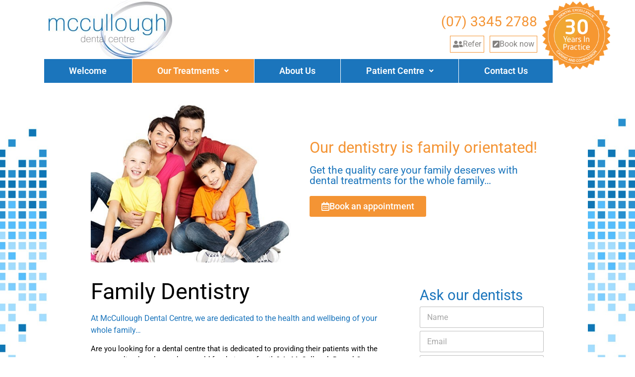

--- FILE ---
content_type: text/html; charset=UTF-8
request_url: https://mcculloughdental.com.au/general-dentistry/family-dentistry/
body_size: 22889
content:
<!DOCTYPE html>
<html lang="en-US" prefix="og: https://ogp.me/ns#">
<head>
	<meta charset="UTF-8" />
	<meta name="viewport" content="width=device-width, initial-scale=1" />
	<link rel="profile" href="http://gmpg.org/xfn/11" />
	<link rel="pingback" href="https://mcculloughdental.com.au/xmlrpc.php" />
	
<!-- Search Engine Optimization by Rank Math - https://rankmath.com/ -->
<title>Family Dentistry - mcculloughdental</title>
<meta name="description" content="At McCullough Dental Centre, we are dedicated to the health and wellbeing of your whole family… "/>
<meta name="robots" content="index, follow, max-snippet:-1, max-video-preview:-1, max-image-preview:large"/>
<link rel="canonical" href="https://mcculloughdental.com.au/general-dentistry/family-dentistry/" />
<meta property="og:locale" content="en_US" />
<meta property="og:type" content="article" />
<meta property="og:title" content="Family Dentistry - mcculloughdental" />
<meta property="og:description" content="At McCullough Dental Centre, we are dedicated to the health and wellbeing of your whole family… " />
<meta property="og:url" content="https://mcculloughdental.com.au/general-dentistry/family-dentistry/" />
<meta property="og:site_name" content="mcculloughdental" />
<meta property="og:updated_time" content="2024-01-09T00:46:37+00:00" />
<meta property="og:image" content="https://mcculloughdental.com.au/wp-content/uploads/2023/09/banner-family-dentistry.jpg" />
<meta property="og:image:secure_url" content="https://mcculloughdental.com.au/wp-content/uploads/2023/09/banner-family-dentistry.jpg" />
<meta property="og:image:width" content="518" />
<meta property="og:image:height" content="417" />
<meta property="og:image:alt" content="Family Dentistry" />
<meta property="og:image:type" content="image/jpeg" />
<meta property="article:published_time" content="2023-09-21T19:04:47+00:00" />
<meta property="article:modified_time" content="2024-01-09T00:46:37+00:00" />
<meta name="twitter:card" content="summary_large_image" />
<meta name="twitter:title" content="Family Dentistry - mcculloughdental" />
<meta name="twitter:description" content="At McCullough Dental Centre, we are dedicated to the health and wellbeing of your whole family… " />
<meta name="twitter:image" content="https://mcculloughdental.com.au/wp-content/uploads/2023/09/banner-family-dentistry.jpg" />
<meta name="twitter:label1" content="Time to read" />
<meta name="twitter:data1" content="2 minutes" />
<script type="application/ld+json" class="rank-math-schema">{"@context":"https://schema.org","@graph":[{"@type":["Person","Organization"],"@id":"https://mcculloughdental.com.au/#person","name":"mcculloughdental"},{"@type":"WebSite","@id":"https://mcculloughdental.com.au/#website","url":"https://mcculloughdental.com.au","name":"mcculloughdental","publisher":{"@id":"https://mcculloughdental.com.au/#person"},"inLanguage":"en-US"},{"@type":"ImageObject","@id":"https://mcculloughdental.com.au/wp-content/uploads/2023/09/banner-family-dentistry.jpg","url":"https://mcculloughdental.com.au/wp-content/uploads/2023/09/banner-family-dentistry.jpg","width":"200","height":"200","inLanguage":"en-US"},{"@type":"WebPage","@id":"https://mcculloughdental.com.au/general-dentistry/family-dentistry/#webpage","url":"https://mcculloughdental.com.au/general-dentistry/family-dentistry/","name":"Family Dentistry - mcculloughdental","datePublished":"2023-09-21T19:04:47+00:00","dateModified":"2024-01-09T00:46:37+00:00","isPartOf":{"@id":"https://mcculloughdental.com.au/#website"},"primaryImageOfPage":{"@id":"https://mcculloughdental.com.au/wp-content/uploads/2023/09/banner-family-dentistry.jpg"},"inLanguage":"en-US"},{"@type":"Person","@id":"https://mcculloughdental.com.au/author/mcculloughdental/","name":"mcculloughdental","url":"https://mcculloughdental.com.au/author/mcculloughdental/","image":{"@type":"ImageObject","@id":"https://secure.gravatar.com/avatar/ff1104d126d744bd1711c8c9cade68e1e1f10c8e1580a61ba2069f9506472305?s=96&amp;d=mm&amp;r=g","url":"https://secure.gravatar.com/avatar/ff1104d126d744bd1711c8c9cade68e1e1f10c8e1580a61ba2069f9506472305?s=96&amp;d=mm&amp;r=g","caption":"mcculloughdental","inLanguage":"en-US"},"sameAs":["https://mcculloughdental.com.au"]},{"@type":"Article","headline":"Family Dentistry - mcculloughdental","datePublished":"2023-09-21T19:04:47+00:00","dateModified":"2024-01-09T00:46:37+00:00","author":{"@id":"https://mcculloughdental.com.au/author/mcculloughdental/","name":"mcculloughdental"},"publisher":{"@id":"https://mcculloughdental.com.au/#person"},"description":"At McCullough Dental Centre, we are dedicated to the health and wellbeing of your whole family\u2026\u00a0","name":"Family Dentistry - mcculloughdental","@id":"https://mcculloughdental.com.au/general-dentistry/family-dentistry/#richSnippet","isPartOf":{"@id":"https://mcculloughdental.com.au/general-dentistry/family-dentistry/#webpage"},"image":{"@id":"https://mcculloughdental.com.au/wp-content/uploads/2023/09/banner-family-dentistry.jpg"},"inLanguage":"en-US","mainEntityOfPage":{"@id":"https://mcculloughdental.com.au/general-dentistry/family-dentistry/#webpage"}}]}</script>
<!-- /Rank Math WordPress SEO plugin -->

<link rel="alternate" type="application/rss+xml" title="mcculloughdental &raquo; Feed" href="https://mcculloughdental.com.au/feed/" />
<link rel="alternate" type="application/rss+xml" title="mcculloughdental &raquo; Comments Feed" href="https://mcculloughdental.com.au/comments/feed/" />
<link rel="alternate" title="oEmbed (JSON)" type="application/json+oembed" href="https://mcculloughdental.com.au/wp-json/oembed/1.0/embed?url=https%3A%2F%2Fmcculloughdental.com.au%2Fgeneral-dentistry%2Ffamily-dentistry%2F" />
<link rel="alternate" title="oEmbed (XML)" type="text/xml+oembed" href="https://mcculloughdental.com.au/wp-json/oembed/1.0/embed?url=https%3A%2F%2Fmcculloughdental.com.au%2Fgeneral-dentistry%2Ffamily-dentistry%2F&#038;format=xml" />
<style id='wp-img-auto-sizes-contain-inline-css'>
img:is([sizes=auto i],[sizes^="auto," i]){contain-intrinsic-size:3000px 1500px}
/*# sourceURL=wp-img-auto-sizes-contain-inline-css */
</style>
<style id='classic-theme-styles-inline-css'>
/*! This file is auto-generated */
.wp-block-button__link{color:#fff;background-color:#32373c;border-radius:9999px;box-shadow:none;text-decoration:none;padding:calc(.667em + 2px) calc(1.333em + 2px);font-size:1.125em}.wp-block-file__button{background:#32373c;color:#fff;text-decoration:none}
/*# sourceURL=/wp-includes/css/classic-themes.min.css */
</style>
<style id='global-styles-inline-css'>
:root{--wp--preset--aspect-ratio--square: 1;--wp--preset--aspect-ratio--4-3: 4/3;--wp--preset--aspect-ratio--3-4: 3/4;--wp--preset--aspect-ratio--3-2: 3/2;--wp--preset--aspect-ratio--2-3: 2/3;--wp--preset--aspect-ratio--16-9: 16/9;--wp--preset--aspect-ratio--9-16: 9/16;--wp--preset--color--black: #000000;--wp--preset--color--cyan-bluish-gray: #abb8c3;--wp--preset--color--white: #ffffff;--wp--preset--color--pale-pink: #f78da7;--wp--preset--color--vivid-red: #cf2e2e;--wp--preset--color--luminous-vivid-orange: #ff6900;--wp--preset--color--luminous-vivid-amber: #fcb900;--wp--preset--color--light-green-cyan: #7bdcb5;--wp--preset--color--vivid-green-cyan: #00d084;--wp--preset--color--pale-cyan-blue: #8ed1fc;--wp--preset--color--vivid-cyan-blue: #0693e3;--wp--preset--color--vivid-purple: #9b51e0;--wp--preset--gradient--vivid-cyan-blue-to-vivid-purple: linear-gradient(135deg,rgb(6,147,227) 0%,rgb(155,81,224) 100%);--wp--preset--gradient--light-green-cyan-to-vivid-green-cyan: linear-gradient(135deg,rgb(122,220,180) 0%,rgb(0,208,130) 100%);--wp--preset--gradient--luminous-vivid-amber-to-luminous-vivid-orange: linear-gradient(135deg,rgb(252,185,0) 0%,rgb(255,105,0) 100%);--wp--preset--gradient--luminous-vivid-orange-to-vivid-red: linear-gradient(135deg,rgb(255,105,0) 0%,rgb(207,46,46) 100%);--wp--preset--gradient--very-light-gray-to-cyan-bluish-gray: linear-gradient(135deg,rgb(238,238,238) 0%,rgb(169,184,195) 100%);--wp--preset--gradient--cool-to-warm-spectrum: linear-gradient(135deg,rgb(74,234,220) 0%,rgb(151,120,209) 20%,rgb(207,42,186) 40%,rgb(238,44,130) 60%,rgb(251,105,98) 80%,rgb(254,248,76) 100%);--wp--preset--gradient--blush-light-purple: linear-gradient(135deg,rgb(255,206,236) 0%,rgb(152,150,240) 100%);--wp--preset--gradient--blush-bordeaux: linear-gradient(135deg,rgb(254,205,165) 0%,rgb(254,45,45) 50%,rgb(107,0,62) 100%);--wp--preset--gradient--luminous-dusk: linear-gradient(135deg,rgb(255,203,112) 0%,rgb(199,81,192) 50%,rgb(65,88,208) 100%);--wp--preset--gradient--pale-ocean: linear-gradient(135deg,rgb(255,245,203) 0%,rgb(182,227,212) 50%,rgb(51,167,181) 100%);--wp--preset--gradient--electric-grass: linear-gradient(135deg,rgb(202,248,128) 0%,rgb(113,206,126) 100%);--wp--preset--gradient--midnight: linear-gradient(135deg,rgb(2,3,129) 0%,rgb(40,116,252) 100%);--wp--preset--font-size--small: 13px;--wp--preset--font-size--medium: 20px;--wp--preset--font-size--large: 36px;--wp--preset--font-size--x-large: 42px;--wp--preset--spacing--20: 0.44rem;--wp--preset--spacing--30: 0.67rem;--wp--preset--spacing--40: 1rem;--wp--preset--spacing--50: 1.5rem;--wp--preset--spacing--60: 2.25rem;--wp--preset--spacing--70: 3.38rem;--wp--preset--spacing--80: 5.06rem;--wp--preset--shadow--natural: 6px 6px 9px rgba(0, 0, 0, 0.2);--wp--preset--shadow--deep: 12px 12px 50px rgba(0, 0, 0, 0.4);--wp--preset--shadow--sharp: 6px 6px 0px rgba(0, 0, 0, 0.2);--wp--preset--shadow--outlined: 6px 6px 0px -3px rgb(255, 255, 255), 6px 6px rgb(0, 0, 0);--wp--preset--shadow--crisp: 6px 6px 0px rgb(0, 0, 0);}:where(.is-layout-flex){gap: 0.5em;}:where(.is-layout-grid){gap: 0.5em;}body .is-layout-flex{display: flex;}.is-layout-flex{flex-wrap: wrap;align-items: center;}.is-layout-flex > :is(*, div){margin: 0;}body .is-layout-grid{display: grid;}.is-layout-grid > :is(*, div){margin: 0;}:where(.wp-block-columns.is-layout-flex){gap: 2em;}:where(.wp-block-columns.is-layout-grid){gap: 2em;}:where(.wp-block-post-template.is-layout-flex){gap: 1.25em;}:where(.wp-block-post-template.is-layout-grid){gap: 1.25em;}.has-black-color{color: var(--wp--preset--color--black) !important;}.has-cyan-bluish-gray-color{color: var(--wp--preset--color--cyan-bluish-gray) !important;}.has-white-color{color: var(--wp--preset--color--white) !important;}.has-pale-pink-color{color: var(--wp--preset--color--pale-pink) !important;}.has-vivid-red-color{color: var(--wp--preset--color--vivid-red) !important;}.has-luminous-vivid-orange-color{color: var(--wp--preset--color--luminous-vivid-orange) !important;}.has-luminous-vivid-amber-color{color: var(--wp--preset--color--luminous-vivid-amber) !important;}.has-light-green-cyan-color{color: var(--wp--preset--color--light-green-cyan) !important;}.has-vivid-green-cyan-color{color: var(--wp--preset--color--vivid-green-cyan) !important;}.has-pale-cyan-blue-color{color: var(--wp--preset--color--pale-cyan-blue) !important;}.has-vivid-cyan-blue-color{color: var(--wp--preset--color--vivid-cyan-blue) !important;}.has-vivid-purple-color{color: var(--wp--preset--color--vivid-purple) !important;}.has-black-background-color{background-color: var(--wp--preset--color--black) !important;}.has-cyan-bluish-gray-background-color{background-color: var(--wp--preset--color--cyan-bluish-gray) !important;}.has-white-background-color{background-color: var(--wp--preset--color--white) !important;}.has-pale-pink-background-color{background-color: var(--wp--preset--color--pale-pink) !important;}.has-vivid-red-background-color{background-color: var(--wp--preset--color--vivid-red) !important;}.has-luminous-vivid-orange-background-color{background-color: var(--wp--preset--color--luminous-vivid-orange) !important;}.has-luminous-vivid-amber-background-color{background-color: var(--wp--preset--color--luminous-vivid-amber) !important;}.has-light-green-cyan-background-color{background-color: var(--wp--preset--color--light-green-cyan) !important;}.has-vivid-green-cyan-background-color{background-color: var(--wp--preset--color--vivid-green-cyan) !important;}.has-pale-cyan-blue-background-color{background-color: var(--wp--preset--color--pale-cyan-blue) !important;}.has-vivid-cyan-blue-background-color{background-color: var(--wp--preset--color--vivid-cyan-blue) !important;}.has-vivid-purple-background-color{background-color: var(--wp--preset--color--vivid-purple) !important;}.has-black-border-color{border-color: var(--wp--preset--color--black) !important;}.has-cyan-bluish-gray-border-color{border-color: var(--wp--preset--color--cyan-bluish-gray) !important;}.has-white-border-color{border-color: var(--wp--preset--color--white) !important;}.has-pale-pink-border-color{border-color: var(--wp--preset--color--pale-pink) !important;}.has-vivid-red-border-color{border-color: var(--wp--preset--color--vivid-red) !important;}.has-luminous-vivid-orange-border-color{border-color: var(--wp--preset--color--luminous-vivid-orange) !important;}.has-luminous-vivid-amber-border-color{border-color: var(--wp--preset--color--luminous-vivid-amber) !important;}.has-light-green-cyan-border-color{border-color: var(--wp--preset--color--light-green-cyan) !important;}.has-vivid-green-cyan-border-color{border-color: var(--wp--preset--color--vivid-green-cyan) !important;}.has-pale-cyan-blue-border-color{border-color: var(--wp--preset--color--pale-cyan-blue) !important;}.has-vivid-cyan-blue-border-color{border-color: var(--wp--preset--color--vivid-cyan-blue) !important;}.has-vivid-purple-border-color{border-color: var(--wp--preset--color--vivid-purple) !important;}.has-vivid-cyan-blue-to-vivid-purple-gradient-background{background: var(--wp--preset--gradient--vivid-cyan-blue-to-vivid-purple) !important;}.has-light-green-cyan-to-vivid-green-cyan-gradient-background{background: var(--wp--preset--gradient--light-green-cyan-to-vivid-green-cyan) !important;}.has-luminous-vivid-amber-to-luminous-vivid-orange-gradient-background{background: var(--wp--preset--gradient--luminous-vivid-amber-to-luminous-vivid-orange) !important;}.has-luminous-vivid-orange-to-vivid-red-gradient-background{background: var(--wp--preset--gradient--luminous-vivid-orange-to-vivid-red) !important;}.has-very-light-gray-to-cyan-bluish-gray-gradient-background{background: var(--wp--preset--gradient--very-light-gray-to-cyan-bluish-gray) !important;}.has-cool-to-warm-spectrum-gradient-background{background: var(--wp--preset--gradient--cool-to-warm-spectrum) !important;}.has-blush-light-purple-gradient-background{background: var(--wp--preset--gradient--blush-light-purple) !important;}.has-blush-bordeaux-gradient-background{background: var(--wp--preset--gradient--blush-bordeaux) !important;}.has-luminous-dusk-gradient-background{background: var(--wp--preset--gradient--luminous-dusk) !important;}.has-pale-ocean-gradient-background{background: var(--wp--preset--gradient--pale-ocean) !important;}.has-electric-grass-gradient-background{background: var(--wp--preset--gradient--electric-grass) !important;}.has-midnight-gradient-background{background: var(--wp--preset--gradient--midnight) !important;}.has-small-font-size{font-size: var(--wp--preset--font-size--small) !important;}.has-medium-font-size{font-size: var(--wp--preset--font-size--medium) !important;}.has-large-font-size{font-size: var(--wp--preset--font-size--large) !important;}.has-x-large-font-size{font-size: var(--wp--preset--font-size--x-large) !important;}
:where(.wp-block-post-template.is-layout-flex){gap: 1.25em;}:where(.wp-block-post-template.is-layout-grid){gap: 1.25em;}
:where(.wp-block-term-template.is-layout-flex){gap: 1.25em;}:where(.wp-block-term-template.is-layout-grid){gap: 1.25em;}
:where(.wp-block-columns.is-layout-flex){gap: 2em;}:where(.wp-block-columns.is-layout-grid){gap: 2em;}
:root :where(.wp-block-pullquote){font-size: 1.5em;line-height: 1.6;}
/*# sourceURL=global-styles-inline-css */
</style>
<style id='critical-css-for-wp-inline-css'>
footer{display:block;}header{display:block;}nav{display:block;}section{display:block;}a{text-decoration:none;background-color:transparent;-webkit-text-decoration-skip:objects;}strong{font-weight:inherit;font-weight:bolder;}img{display:block;border-style:none;}button{overflow:visible;outline:0;text-transform:none;-webkit-appearance:button;}input{overflow:visible;outline:0;}textarea{overflow:auto;outline:0;}.screen-reader-text{position:absolute;top:-10000em;width:1px;height:1px;margin:-1px;padding:0;overflow:hidden;clip:rect(0,0,0,0);border:0;}.elementor .elementor-element{--flex-direction:initial;--flex-wrap:initial;--justify-content:initial;--align-items:initial;--align-content:initial;--gap:initial;--flex-basis:initial;--flex-grow:initial;--flex-shrink:initial;--order:initial;--align-self:initial;flex-basis:var(--flex-basis);flex-grow:var(--flex-grow);flex-shrink:var(--flex-shrink);order:var(--order);align-self:var(--align-self);--swiper-theme-color:#000;--swiper-navigation-size:44px;--swiper-pagination-bullet-size:6px;--swiper-pagination-bullet-horizontal-gap:6px;}.elementor-align-center{text-align:center;}.elementor-align-right{text-align:right;}.elementor-align-left{text-align:left;}:root{--page-title-display:block;}.elementor-section{position:relative;}.elementor-widget-wrap{position:relative;width:100%;flex-wrap:wrap;align-content:flex-start;}.elementor-widget{position:relative;}.elementor-column{position:relative;min-height:1px;display:flex;}.elementor-button{display:inline-block;line-height:1;background-color:#69727d;font-size:15px;padding:12px 24px;border-radius:3px;color:#fff;fill:#fff;text-align:center;transition:all .3s;}.elementor-button-content-wrapper{display:flex;justify-content:center;}.elementor-button-icon{flex-grow:0;order:5;}.elementor-button-text{flex-grow:1;order:10;display:inline-block;}.hfe-nav-menu__layout-horizontal{-js-display:flex;display:-webkit-box;display:-webkit-flex;display:-moz-box;display:-ms-flexbox;display:flex;font-size:0;}.hfe-nav-menu-icon{padding:.35em;border:0 solid;display:inline-block;line-height:1;text-align:center;}.hfe-nav-menu__toggle{-js-display:flex;display:-webkit-box;display:-webkit-flex;display:-moz-box;display:-ms-flexbox;display:flex;font-size:22px;cursor:pointer;border:0 solid;-webkit-border-radius:3px;border-radius:3px;color:#494c4f;position:relative;line-height:1;}.elementor-widget-button{display:inline-block!important;display:inline-block!important;}[type='submit']{-webkit-appearance:button;}.fas{-moz-osx-font-smoothing:grayscale;-webkit-font-smoothing:antialiased;display:inline-block;font-style:normal;font-variant:normal;text-rendering:auto;line-height:1;font-family:'Font Awesome 5 Free';font-weight:900;-moz-osx-font-smoothing:grayscale;-webkit-font-smoothing:antialiased;display:inline-block;font-style:normal;font-variant:normal;text-rendering:auto;line-height:1;}.fa{-moz-osx-font-smoothing:grayscale;-webkit-font-smoothing:antialiased;display:inline-block;font-style:normal;font-variant:normal;text-rendering:auto;line-height:1;font-family:'Font Awesome 5 Free';font-weight:900;-moz-osx-font-smoothing:grayscale;-webkit-font-smoothing:antialiased;display:inline-block;font-style:normal;font-variant:normal;text-rendering:auto;line-height:1;}.far{-moz-osx-font-smoothing:grayscale;-webkit-font-smoothing:antialiased;display:inline-block;font-style:normal;font-variant:normal;text-rendering:auto;line-height:1;font-weight:400;font-family:'Font Awesome 5 Free';-moz-osx-font-smoothing:grayscale;-webkit-font-smoothing:antialiased;display:inline-block;font-style:normal;font-variant:normal;text-rendering:auto;line-height:1;}.wpforms-container{margin-bottom:26px;}.elementor a{box-shadow:none;text-decoration:none;}.elementor img{height:auto;max-width:100%;border:none;border-radius:0;box-shadow:none;}.elementor-button span{text-decoration:inherit;}.hfe-nav-menu ul{list-style:none!important;margin:0;padding:0;}.hfe-nav-menu li{list-style:none!important;margin:0;padding:0;}ul.hfe-nav-menu{list-style:none!important;margin:0;padding:0;}div.hfe-nav-menu{-js-display:flex;display:-webkit-box;display:-webkit-flex;display:-moz-box;display:-ms-flexbox;display:flex;-webkit-box-orient:vertical;-webkit-box-direction:normal;-webkit-flex-direction:column;-moz-box-orient:vertical;-moz-box-direction:normal;-ms-flex-direction:column;flex-direction:column;}.wpforms-container textarea{display:block;width:100%;box-sizing:border-box;-webkit-box-sizing:border-box;-moz-box-sizing:border-box;font-family:inherit;font-style:normal;font-weight:400;margin:0;line-height:1.3;}div.wpforms-container-full{background:none;border:0 none;border-radius:0;-webkit-border-radius:0;-moz-border-radius:0;float:none;font-size:100%;height:auto;letter-spacing:normal;outline:none;position:static;text-indent:0;text-shadow:none;text-transform:none;width:auto;visibility:visible;overflow:visible;margin:0;padding:0;box-sizing:border-box;-webkit-box-sizing:border-box;-moz-box-sizing:border-box;-webkit-box-shadow:none;-moz-box-shadow:none;-ms-box-shadow:none;-o-box-shadow:none;box-shadow:none;margin-left:auto;margin-right:auto;margin:24px auto;}div.wpforms-container-full div.wpforms-container-full input{margin:0;border:0;padding:0;vertical-align:middle;background:none;height:auto;box-sizing:border-box;height:var(--wpforms-field-size-input-height);}div.wpforms-container-full button{margin:0;border:0;padding:0;vertical-align:middle;background:none;height:auto;box-sizing:border-box;}div.wpforms-container-full textarea{margin:0;border:0;padding:0;vertical-align:middle;background:none;height:auto;box-sizing:border-box;background-color:var(--wpforms-field-background-color);border-radius:var(--wpforms-field-border-radius);color:var(--wpforms-field-text-color);border:1px solid var(--wpforms-field-border-color);padding:0 var(--wpforms-field-size-padding-h);font-size:var(--wpforms-field-size-font-size);line-height:100%;box-shadow:none;transition:border 0.15s,box-shadow 0.15s;width:100%;}.elementor-widget .elementor-icon-list-items{list-style-type:none;margin:0;padding:0;}.elementor-widget .elementor-icon-list-item{margin:0;padding:0;position:relative;display:flex;font-size:inherit;align-items:var(--icon-vertical-align,center);}.elementor-widget .elementor-icon-list-icon{display:flex;position:relative;top:var(--icon-vertical-offset,initial);}.elementor-element.elementor-absolute{z-index:1;}.elementor-align-center .elementor-button{width:auto;}.elementor-align-right .elementor-button{width:auto;}.elementor-align-left .elementor-button{width:auto;}.elementor-align-justify .elementor-button{width:100%;}.elementor-section .elementor-container{display:flex;margin-right:auto;margin-left:auto;position:relative;}.elementor-widget-wrap>.elementor-element{width:100%;}.elementor-widget:not(:last-child){margin-bottom:20px;}.elementor-element .elementor-widget-container{transition:background .3s,border .3s,border-radius .3s,box-shadow .3s,transform var(--e-transform-transition-duration,.4s);}.elementor-button.elementor-size-md{font-size:16px;padding:15px 30px;border-radius:4px;}.elementor-button .elementor-align-icon-left{margin-right:5px;order:5;}.hfe-nav-menu__layout-horizontal .hfe-nav-menu{-js-display:flex;display:-webkit-box;display:-webkit-flex;display:-moz-box;display:-ms-flexbox;display:flex;-webkit-flex-wrap:wrap;-ms-flex-wrap:wrap;flex-wrap:wrap;-js-display:flex;display:-webkit-box;display:-webkit-flex;display:-moz-box;display:-ms-flexbox;display:flex;-webkit-flex-wrap:wrap;-ms-flex-wrap:wrap;flex-wrap:wrap;}.hfe-nav-menu .sub-menu{min-width:220px;margin:0;z-index:9999;}.hfe-nav-menu .sub-arrow{font-size:14px;line-height:1;-js-display:flex;display:-webkit-box;display:-webkit-flex;display:-moz-box;display:-ms-flexbox;display:flex;cursor:pointer;margin-top:-10px;margin-bottom:-10px;}.hfe-layout-horizontal .hfe-nav-menu__toggle{visibility:hidden;opacity:0;display:none;}.wpforms-container .wpforms-error-noscript{color:#D63637;}.wpforms-container .wpforms-form .wpforms-container .wpforms-submit-container{padding:15px 0 0 0;clear:both;position:relative;}.wpforms-container .wpforms-submit-spinner{margin-left:15px;display:inline-block;vertical-align:middle;}.wpforms-container .wpforms-hidden{display:none!important;}.wpforms-container .wpforms-field{padding:15px 0;position:relative;float:none;clear:both;}.elementor-widget .elementor-icon-list-item a{display:flex;font-size:inherit;align-items:var(--icon-vertical-align,center);}.elementor-widget .elementor-icon-list-icon i{width:1.25em;font-size:var(--e-icon-list-icon-size);}.elementor-widget.elementor-list-item-link-full_width a{width:100%;}.hfe-nav-menu li.menu-item{position:relative;}.hfe-nav-menu a.hfe-menu-item{line-height:1;text-decoration:none;-js-display:flex;display:-webkit-box;display:-webkit-flex;display:-moz-box;display:-ms-flexbox;display:flex;-webkit-box-pack:justify;-moz-box-pack:justify;-ms-flex-pack:justify;-webkit-box-shadow:none;box-shadow:none;-webkit-box-align:center;-webkit-align-items:center;-moz-box-align:center;-ms-flex-align:center;align-items:center;-webkit-justify-content:space-between;justify-content:space-between;}.hfe-nav-menu a.hfe-sub-menu-item{line-height:1;text-decoration:none;-js-display:flex;display:-webkit-box;display:-webkit-flex;display:-moz-box;display:-ms-flexbox;display:flex;-webkit-box-pack:justify;-moz-box-pack:justify;-ms-flex-pack:justify;-webkit-box-shadow:none;box-shadow:none;-webkit-box-align:center;-webkit-align-items:center;-moz-box-align:center;-ms-flex-align:center;align-items:center;-webkit-justify-content:space-between;justify-content:space-between;}.hfe-nav-menu__layout-horizontal li.menu-item{font-size:medium;}.wpforms-container input.wpforms-field-large{max-width:100%;}.wpforms-container input[type=email]{display:block;width:100%;box-sizing:border-box;-webkit-box-sizing:border-box;-moz-box-sizing:border-box;font-family:inherit;font-style:normal;font-weight:400;margin:0;}.wpforms-container input[type=text]{display:block;width:100%;box-sizing:border-box;-webkit-box-sizing:border-box;-moz-box-sizing:border-box;font-family:inherit;font-style:normal;font-weight:400;margin:0;}.wpforms-container textarea.wpforms-field-small{height:70px;}div.wpforms-container-full input[type=text]{background-color:var(--wpforms-field-background-color);border-radius:var(--wpforms-field-border-radius);color:var(--wpforms-field-text-color);border:1px solid var(--wpforms-field-border-color);padding:0 var(--wpforms-field-size-padding-h);font-size:var(--wpforms-field-size-font-size);line-height:100%;box-shadow:none;transition:border 0.15s,box-shadow 0.15s;}div.wpforms-container-full input[type=email]{background-color:var(--wpforms-field-background-color);border-radius:var(--wpforms-field-border-radius);color:var(--wpforms-field-text-color);border:1px solid var(--wpforms-field-border-color);padding:0 var(--wpforms-field-size-padding-h);font-size:var(--wpforms-field-size-font-size);line-height:100%;box-shadow:none;transition:border 0.15s,box-shadow 0.15s;}div.wpforms-container-full button[type=submit]{height:var(--wpforms-button-size-height);background-color:var(--wpforms-button-background-color);border-radius:var(--wpforms-button-border-radius);box-shadow:0 1px 2px rgba(0,0,0,.15);color:var(--wpforms-button-text-color);border:none;padding:0 var(--wpforms-button-size-padding-h);font-family:inherit;font-weight:500;font-size:var(--wpforms-button-size-font-size);line-height:100%;cursor:pointer;transition:all 0.15s ease-in-out;position:relative;text-decoration:none;}div.wpforms-container-full .wpforms-form textarea{line-height:1.3;padding:var(--wpforms-field-size-padding-h);}.elementor-widget .elementor-icon-list-icon+.elementor-icon-list-text{align-self:center;padding-left:5px;}.elementor-widget.elementor-widget-icon-list .elementor-icon-list-icon{text-align:var(--e-icon-list-icon-align);}.elementor-widget-wrap>.elementor-element.elementor-absolute{position:absolute;}.elementor-widget-wrap .elementor-element.elementor-widget__width-auto{max-width:100%;}.elementor-widget-wrap .elementor-element.elementor-widget__width-initial{max-width:100%;}.elementor-section.elementor-section-boxed>.elementor-container{max-width:1140px;}.elementor-section.elementor-section-items-middle>.elementor-container{align-items:center;}.elementor:not(.elementor-bc-flex-widget) .elementor-widget-wrap{display:flex;}.elementor-widget:not(:last-child).elementor-widget__width-auto{margin-bottom:0;}.elementor-widget:not(:last-child).elementor-widget__width-initial{margin-bottom:0;}.elementor-widget:not(:last-child).elementor-absolute{margin-bottom:0;}.elementor-column-gap-default>.elementor-column>.elementor-element-populated{padding:10px;}.elementor-inner-section .elementor-column-gap-no .elementor-element-populated{padding:0;}.hfe-nav-menu__layout-horizontal .hfe-nav-menu .sub-menu{position:absolute;top:100%;left:0;z-index:16;visibility:hidden;opacity:0;text-align:left;-webkit-transition:all 300ms ease-in;transition:all 300ms ease-in;-webkit-box-shadow:0 4px 10px -2px rgba(0,0,0,.1);box-shadow:0 4px 10px -2px rgba(0,0,0,.1);}.hfe-nav-menu .menu-item-has-children .sub-menu{position:absolute;top:100%;left:0;z-index:9999;visibility:hidden;opacity:0;}.hfe-nav-menu__align-justify .hfe-nav-menu__layout-horizontal .hfe-nav-menu{width:100%;}.hfe-nav-menu__layout-horizontal .hfe-nav-menu .sub-arrow{margin-left:10px;}.elementor-7 .elementor-element.elementor-element-83c8310{box-shadow:0 0 10px 0 rgba(0,0,0,.5);margin-top:50px;margin-bottom:0;padding:0 0 0 0;}.elementor-7 .elementor-element.elementor-element-c7fb838{padding:0 0 0 56px;}.elementor-7 .elementor-element.elementor-element-866d4fa{margin-top:0;margin-bottom:0;}.elementor-7 .elementor-element.elementor-element-235d715{text-align:right;color:var(--e-global-color-7057057);font-family:'Roboto',Sans-serif;font-size:28px;font-weight:400;bottom:0;}.elementor-7 .elementor-element.elementor-element-aecf978{width:auto;max-width:auto;top:72px;}.elementor-7 .elementor-element.elementor-element-16c1e22{width:auto;max-width:auto;top:72px;}.elementor-7 .elementor-element.elementor-element-5de3e7a{--spacer-size:142px;}.elementor-7 .elementor-element.elementor-element-af0717f{margin-top:0;margin-bottom:0;padding:0 0 0 0;}.elementor-7 .elementor-element.elementor-element-69ebd57{margin-top:-23px;margin-bottom:0;padding:0 96px 0 19px;}.elementor .elementor-element ul.elementor-icon-list-items{padding:0;}.hfe-nav-menu .sub-menu li.menu-item{position:relative;background:inherit;}div.wpforms-container-full .wpforms-form .wpforms-submit-container{margin-top:var(--wpforms-button-size-margin-top);}div.wpforms-container-full .wpforms-form .wpforms-submit-spinner{max-width:26px;}div.wpforms-container-full .wpforms-form textarea.wpforms-field-small{height:calc(var( --wpforms-field-size-input-height ) * 2.26);}.hfe-nav-menu .menu-item-has-children .menu-item-has-children .sub-menu{top:0;left:100%;}.elementor-7 .elementor-element.elementor-element-263df15 .hfe-nav-menu__toggle{margin-left:auto;}.elementor-7 .elementor-element.elementor-element-263df15 .sub-menu{background-color:#1B75BC;background-color:var(--e-global-color-5bce0c2);}.elementor-7 .elementor-element.elementor-element-235d715>.elementor-widget-container{margin:0 0 0 0;padding:0 0 0 0;}.elementor-7 .elementor-element.elementor-element-aecf978 .elementor-button{font-family:'Roboto',Sans-serif;font-size:16px;font-weight:400;fill:#858381;color:#858381;background-color:#FFF;border-style:solid;border-width:1px 1px 1px 1px;border-color:var(--e-global-color-7057057);border-radius:0 0 0 0;padding:8px 5px 8px 5px;}.elementor-7 .elementor-element.elementor-element-aecf978>.elementor-widget-container{margin:0 0 0 0;padding:0 0 0 0;}.elementor-7 .elementor-element.elementor-element-16c1e22 .elementor-button{font-family:'Roboto',Sans-serif;font-size:16px;font-weight:400;fill:#858381;color:#858381;background-color:#FFF;border-style:solid;border-width:1px 1px 1px 1px;border-color:var(--e-global-color-7057057);border-radius:0 0 0 0;padding:8px 5px 8px 5px;}.elementor-7 .elementor-element.elementor-element-16c1e22>.elementor-widget-container{margin:0 0 0 0;padding:0 0 0 3px;}.elementor-7 .elementor-element.elementor-element-854db98>.elementor-element-populated{transition:background 0.3s,border 0.3s,border-radius 0.3s,box-shadow 0.3s;}.elementor-7 .elementor-element.elementor-element-ecbcb37 .hfe-nav-menu__toggle{margin-left:auto;}.elementor-7 .elementor-element.elementor-element-ecbcb37 .sub-menu{background-color:#1B75BC;background-color:var(--e-global-color-5bce0c2);}.elementor-7 .elementor-element.elementor-element-ecbcb37>.elementor-widget-container{margin:0 0 0 0;padding:0 0 0 0;}.hfe-nav-menu__align-justify .hfe-nav-menu__layout-horizontal .hfe-nav-menu li.menu-item{-webkit-box-flex:1;-ms-flex-positive:1;-webkit-flex-grow:1;-moz-box-flex:1;flex-grow:1;}.elementor-7 .elementor-element.elementor-element-263df15 a.hfe-sub-menu-item{font-family:'Roboto',Sans-serif;font-size:18px;font-weight:600;}.elementor-7 .elementor-element.elementor-element-263df15 a.hfe-menu-item{font-family:'Roboto',Sans-serif;font-size:18px;font-weight:600;}.elementor-7 .elementor-element.elementor-element-263df15 ul.sub-menu{width:232px;}.elementor-7 .elementor-element.elementor-element-263df15 div.hfe-nav-menu-icon{color:var(--e-global-color-5bce0c2);}body:not(.rtl) .elementor-7 .elementor-element.elementor-element-235d715{left:-10px;}body:not(.rtl) .elementor-7 .elementor-element.elementor-element-aecf978{right:117.6px;}body:not(.rtl) .elementor-7 .elementor-element.elementor-element-16c1e22{right:10.3px;}.elementor-7 .elementor-element.elementor-element-ecbcb37 a.hfe-sub-menu-item{font-family:'Roboto',Sans-serif;font-size:18px;font-weight:600;}.elementor-7 .elementor-element.elementor-element-ecbcb37 a.hfe-menu-item{font-family:'Roboto',Sans-serif;font-size:18px;font-weight:600;}.elementor-7 .elementor-element.elementor-element-ecbcb37 ul.sub-menu{width:234px;}.elementor-7 .elementor-element.elementor-element-ecbcb37 div.hfe-nav-menu-icon{color:var(--e-global-color-5bce0c2);}.hfe-nav-menu__align-justify .hfe-nav-menu__layout-horizontal .hfe-nav-menu li a.hfe-menu-item{-webkit-box-pack:center;-ms-flex-pack:center;-webkit-justify-content:center;-moz-box-pack:center;justify-content:center;}.elementor-7 .elementor-element.elementor-element-aecf978 .elementor-button .elementor-align-icon-left{margin-right:5px;}.elementor-7 .elementor-element.elementor-element-16c1e22 .elementor-button .elementor-align-icon-left{margin-right:5px;}.elementor-7 .elementor-element.elementor-element-854db98:not(.elementor-motion-effects-element-type-background)>.elementor-widget-wrap{background-image:url(https://mcculloughdental.com.au/wp-content/uploads/2023/09/badge.png);background-position:center center;background-repeat:no-repeat;background-size:cover;}.elementor-7 .elementor-element.elementor-element-263df15 .menu-item a.hfe-menu-item{padding-left:15px;padding-right:15px;padding-top:15px;padding-bottom:15px;color:#FFF;background-color:#1B75BC;}.elementor-7 .elementor-element.elementor-element-263df15 .menu-item a.hfe-sub-menu-item{padding-left:calc(15px + 20px);padding-right:15px;padding-top:15px;padding-bottom:15px;}.elementor-7 .elementor-element.elementor-element-263df15 .sub-menu a.hfe-sub-menu-item{color:#FFF;color:#FFF;padding-top:15px;padding-bottom:15px;}.elementor-7 .elementor-element.elementor-element-263df15 nav.hfe-nav-menu__layout-horizontal .sub-menu{border-style:none;}.elementor-7 .elementor-element.elementor-element-ecbcb37 .menu-item a.hfe-menu-item{padding-left:15px;padding-right:15px;padding-top:15px;padding-bottom:15px;color:#FFF;background-color:#1B75BC;}.elementor-7 .elementor-element.elementor-element-ecbcb37 .menu-item a.hfe-sub-menu-item{padding-left:calc(15px + 20px);padding-right:15px;padding-top:15px;padding-bottom:15px;}.elementor-7 .elementor-element.elementor-element-ecbcb37 .sub-menu a.hfe-sub-menu-item{color:#FFF;color:#FFF;padding-top:15px;padding-bottom:15px;}.elementor-7 .elementor-element.elementor-element-ecbcb37 nav.hfe-nav-menu__layout-horizontal .sub-menu{border-style:none;}.elementor-7 .elementor-element.elementor-element-263df15 .sub-menu li a.hfe-sub-menu-item{font-family:'Roboto',Sans-serif;font-size:16px;font-weight:500;}.elementor-7 .elementor-element.elementor-element-ecbcb37 .sub-menu li a.hfe-sub-menu-item{font-family:'Roboto',Sans-serif;font-size:16px;font-weight:500;}.elementor-7 .elementor-element.elementor-element-263df15 .menu-item.current-menu-ancestor a.hfe-menu-item{color:#FFF;background-color:var(--e-global-color-7057057);}.elementor-7 .elementor-element.elementor-element-263df15 .sub-menu li.menu-item:not(:last-child){border-bottom-style:solid;border-bottom-color:#c4c4c4;border-bottom-width:1px;}.elementor-7 .elementor-element.elementor-element-ecbcb37 .menu-item.current-menu-ancestor a.hfe-menu-item{color:#FFF;background-color:var(--e-global-color-7057057);}.elementor-7 .elementor-element.elementor-element-ecbcb37 .sub-menu li.menu-item:not(:last-child){border-bottom-style:solid;border-bottom-color:#c4c4c4;border-bottom-width:1px;}.elementor-7 .elementor-element.elementor-element-ccde825.elementor-column.elementor-element[data-element_type='column']>.elementor-widget-wrap.elementor-element-populated{align-content:center;align-items:center;}.elementor-7 .elementor-element.elementor-element-05c3cdb.elementor-column.elementor-element[data-element_type='column']>.elementor-widget-wrap.elementor-element-populated{align-content:flex-end;align-items:flex-end;}.elementor-7 .elementor-element.elementor-element-854db98.elementor-column.elementor-element[data-element_type='column']>.elementor-widget-wrap.elementor-element-populated{align-content:center;align-items:center;}.elementor-7 .elementor-element.elementor-element-263df15 .sub-menu .menu-item.current-menu-item a.hfe-sub-menu-item.hfe-sub-menu-item-active{color:#FFF;background-color:var(--e-global-color-7057057);}.elementor-7 .elementor-element.elementor-element-ecbcb37 .sub-menu .menu-item.current-menu-item a.hfe-sub-menu-item.hfe-sub-menu-item-active{color:#FFF;background-color:var(--e-global-color-7057057);}body:not(.rtl) .elementor-7 .elementor-element.elementor-element-263df15 .hfe-nav-menu__layout-horizontal .hfe-nav-menu>li.menu-item:not(:last-child){margin-right:1px;}body:not(.rtl) .elementor-7 .elementor-element.elementor-element-ecbcb37 .hfe-nav-menu__layout-horizontal .hfe-nav-menu>li.menu-item:not(:last-child){margin-right:1px;}@media (max-width:767px){.elementor-widget.elementor-mobile-align-center .elementor-icon-list-item{justify-content:center;}}@media (max-width:1024px){.elementor-widget-wrap .elementor-element.elementor-widget-tablet__width-initial{max-width:100%;}}@media (max-width:767px){.elementor-widget-wrap .elementor-element.elementor-widget-mobile__width-initial{max-width:100%;}}@media (max-width:767px){.elementor-mobile-align-center{text-align:center;}.elementor-mobile-align-left{text-align:left;}.elementor-mobile-align-center .elementor-button{width:auto;}.elementor-mobile-align-left .elementor-button{width:auto;}}@media (max-width:1024px){.elementor-section .elementor-container{flex-wrap:wrap;}}@media (min-width:768px){.elementor-column.elementor-col-33{width:33.333%;}.elementor-column.elementor-col-50{width:50%;}.elementor-column.elementor-col-66{width:66.666%;}.elementor-column.elementor-col-100{width:100%;}}@media (max-width:767px){.elementor-column{width:100%;}}@media (max-width:767px){.elementor .elementor-hidden-mobile{display:none;}}@media (min-width:768px) and (max-width:1024px){.elementor .elementor-hidden-tablet{display:none;}}@media (min-width:1025px) and (max-width:99999px){.elementor .elementor-hidden-desktop{display:none;}}@media only screen and (max-width:1024px){.hfe-nav-menu .sub-menu{min-width:auto;margin:0;}}@media only screen and (max-width:767px){.hfe-nav-menu__breakpoint-mobile .hfe-nav-menu{width:100%;}.hfe-nav-menu .sub-menu{min-width:auto;margin:0;}.hfe-nav-menu__breakpoint-mobile .hfe-nav-menu__layout-horizontal{visibility:hidden;opacity:0;height:0;visibility:hidden;opacity:0;height:0;}.hfe-nav-menu__breakpoint-mobile .hfe-menu-toggle{border:1px dotted transparent;}.hfe-nav-menu__breakpoint-mobile .sub-menu{left:0!important;width:auto!important;}.hfe-nav-menu__breakpoint-mobile .hfe-nav-menu__layout-horizontal .sub-menu{position:relative;height:0;top:0;visibility:hidden;opacity:0;}.hfe-nav-menu__breakpoint-mobile .hfe-layout-horizontal .hfe-nav-menu__toggle{visibility:visible;opacity:1;display:block;}.hfe-nav-menu__breakpoint-mobile .hfe-nav-menu__layout-horizontal .hfe-nav-menu{visibility:hidden;opacity:0;}.hfe-nav-menu__breakpoint-mobile .hfe-nav-menu .sub-menu{-webkit-box-shadow:none;box-shadow:none;}.hfe-nav-menu__breakpoint-mobile .hfe-nav-menu__layout-horizontal li.menu-item{width:100%;}.hfe-nav-menu__breakpoint-mobile .hfe-nav-menu__layout-horizontal .hfe-nav-menu .sub-arrow{padding:10px;}.hfe-nav-menu__breakpoint-mobile .hfe-nav-menu__layout-horizontal .menu-item-has-children .menu-item-has-children .sub-menu{top:0;left:0;}.hfe-nav-menu__breakpoint-mobile.hfe-nav-menu__align-justify .hfe-nav-menu__layout-horizontal .hfe-nav-menu li a.hfe-menu-item{-webkit-box-pack:justify;-webkit-justify-content:space-between;-moz-box-pack:justify;-ms-flex-pack:justify;justify-content:space-between;}}@media(max-width:1024px){.elementor-7 .elementor-element.elementor-element-c7fb838{padding:0 0 0 12px;}.elementor-7 .elementor-element.elementor-element-235d715{font-size:21px;bottom:31px;}.elementor-7 .elementor-element.elementor-element-16c1e22{width:var(--container-widget-width,99px);max-width:99px;--container-widget-width:99px;--container-widget-flex-grow:0;}.elementor-7 .elementor-element.elementor-element-5de3e7a{width:var(--container-widget-width,83.7px);max-width:83.7px;--container-widget-width:83.7px;--container-widget-flex-grow:0;}.elementor-7 .elementor-element.elementor-element-e1459ee>.elementor-widget-container{margin:0 0 0 9px;padding:0 0 0 0;}.elementor-7 .elementor-element.elementor-element-9aaad59>.elementor-widget-container{margin:27px 0 0 9px;padding:0 0 0 0;}.elementor-7 .elementor-element.elementor-element-235d715>.elementor-widget-container{margin:0 15px -43px 0;}.elementor-7 .elementor-element.elementor-element-aecf978 .elementor-button{font-size:15px;}.elementor-7 .elementor-element.elementor-element-aecf978>.elementor-widget-container{margin:10px 0 0 0;}.elementor-7 .elementor-element.elementor-element-16c1e22 .elementor-button{font-size:15px;}.elementor-7 .elementor-element.elementor-element-16c1e22>.elementor-widget-container{margin:10px 0 0 0;padding:0 0 0 0;}.elementor-7 .elementor-element.elementor-element-263df15 a.hfe-sub-menu-item{font-size:14px;}.elementor-7 .elementor-element.elementor-element-263df15 a.hfe-menu-item{font-size:14px;}body:not(.rtl) .elementor-7 .elementor-element.elementor-element-16c1e22{right:20.3px;}.elementor-7 .elementor-element.elementor-element-ecbcb37 a.hfe-sub-menu-item{font-size:13px;}.elementor-7 .elementor-element.elementor-element-ecbcb37 a.hfe-menu-item{font-size:13px;}.elementor-7 .elementor-element.elementor-element-ecbcb37 ul.sub-menu{width:219px;}.elementor-7 .elementor-element.elementor-element-854db98:not(.elementor-motion-effects-element-type-background)>.elementor-widget-wrap{background-size:contain;}.elementor-7 .elementor-element.elementor-element-ecbcb37 .sub-menu li a.hfe-sub-menu-item{font-size:13px;}.elementor-7 .elementor-element.elementor-element-05c3cdb.elementor-column.elementor-element[data-element_type='column']>.elementor-widget-wrap.elementor-element-populated{align-content:flex-start;align-items:flex-start;}}@media(max-width:767px){.elementor-7 .elementor-element.elementor-element-83c8310{margin-top:0;margin-bottom:0;padding:0 0 0 0;}.elementor-7 .elementor-element.elementor-element-168e79b{width:50%;}.elementor-7 .elementor-element.elementor-element-40f7396{width:50%;}.elementor-7 .elementor-element.elementor-element-235d715{font-size:20px;}.elementor-7 .elementor-element.elementor-element-263df15 .hfe-nav-menu-icon{font-size:26px;border-width:1px;padding:.35em;}.elementor-7 .elementor-element.elementor-element-235d715>.elementor-widget-container{margin:0 0 -46px 0;}.elementor-7 .elementor-element.elementor-element-ecbcb37 .hfe-nav-menu-icon{font-size:26px;border-width:1px;padding:.35em;}.elementor-7 .elementor-element.elementor-element-40f7396.elementor-column.elementor-element[data-element_type='column']>.elementor-widget-wrap.elementor-element-populated{align-content:center;align-items:center;}body:not(.rtl) .elementor-7 .elementor-element.elementor-element-263df15.hfe-nav-menu__breakpoint-mobile .hfe-nav-menu__layout-horizontal .hfe-nav-menu>li.menu-item:not(:last-child){margin-right:0;}body:not(.rtl) .elementor-7 .elementor-element.elementor-element-ecbcb37.hfe-nav-menu__breakpoint-mobile .hfe-nav-menu__layout-horizontal .hfe-nav-menu>li.menu-item:not(:last-child){margin-right:0;}}@media(min-width:768px){.elementor-7 .elementor-element.elementor-element-4022410{width:87.304%;}.elementor-7 .elementor-element.elementor-element-ccde825{width:25%;}.elementor-7 .elementor-element.elementor-element-05c3cdb{width:75%;}.elementor-7 .elementor-element.elementor-element-854db98{width:12%;}}@media(max-width:1024px) and (min-width:768px){.elementor-7 .elementor-element.elementor-element-05c3cdb{width:75%;}}@media only screen and (max-width:600px){div.wpforms-container .wpforms-form .wpforms-field>div.wpforms-container .wpforms-form .wpforms-field{padding-right:1px;padding-left:1px;}div.wpforms-container .wpforms-form .wpforms-field input.wpforms-field-large{max-width:100%;}div.wpforms-container .wpforms-form .wpforms-field:not(.wpforms-field-phone):not(.wpforms-field-select-style-modern):not(.wpforms-field-radio):not(.wpforms-field-checkbox):not(.wpforms-field-layout){overflow-x:hidden;}}.elementor-location-footer:before{content:"";display:table;clear:both;}.elementor-icon-list-items .elementor-icon-list-item .elementor-icon-list-text{display:inline-block;}.elementor-posts__hover-gradient .elementor-post__card .elementor-post__thumbnail__link:after {display:block;content:"";background-image:-o-linear-gradient(bottom,rgba(0,0,0,.35) 0,transparent 75%);background-image:-webkit-gradient(linear,left bottom,left top,from(rgba(0,0,0,.35)),color-stop(75%,transparent));background-image:linear-gradient(0deg,rgba(0,0,0,.35),transparent 75%);background-repeat:no-repeat;height:100%;width:100%;position:absolute;bottom:0;opacity:1;-webkit-transition:all .3s ease-out;-o-transition:all .3s ease-out;transition:all .3s ease-out;}
/*# sourceURL=critical-css-for-wp-inline-css */
</style>
<style class="optimize_css_2" type="text/css" media="all">.footer-width-fixer{width:100%}.ehf-template-genesis.ehf-header .site-header .wrap,.ehf-template-genesis.ehf-footer .site-footer .wrap,.ehf-template-generatepress.ehf-header .site-header .inside-header{width:100%;padding:0;max-width:100%}.ehf-template-generatepress.ehf-header .site-header,.ehf-template-generatepress.ehf-footer .site-footer{width:100%;padding:0;max-width:100%;background-color:transparent!important}.bhf-hidden{display:none}.ehf-header #masthead{z-index:99;position:relative}</style>
<style class="optimize_css_2" type="text/css" media="all">.elementor-kit-6{--e-global-color-primary:#6EC1E4;--e-global-color-secondary:#54595F;--e-global-color-text:#7A7A7A;--e-global-color-accent:#61CE70;--e-global-color-7057057:#F49434;--e-global-color-5bce0c2:#1B75BC;--e-global-typography-primary-font-family:"Roboto";--e-global-typography-primary-font-weight:600;--e-global-typography-secondary-font-family:"Roboto Slab";--e-global-typography-secondary-font-weight:400;--e-global-typography-text-font-family:"Roboto";--e-global-typography-text-font-weight:400;--e-global-typography-accent-font-family:"Roboto";--e-global-typography-accent-font-weight:500;background-color:#FFF}.elementor-section.elementor-section-boxed>.elementor-container{max-width:1140px}.e-con{--container-max-width:1140px}.elementor-widget:not(:last-child){margin-block-end:20px}.elementor-element{--widgets-spacing:20px 20px;--widgets-spacing-row:20px;--widgets-spacing-column:20px}{}h1.entry-title{display:var(--page-title-display)}.site-header{padding-inline-end:0;padding-inline-start:0}@media(max-width:1024px){.elementor-section.elementor-section-boxed>.elementor-container{max-width:1024px}.e-con{--container-max-width:1024px}}@media(max-width:767px){.elementor-section.elementor-section-boxed>.elementor-container{max-width:767px}.e-con{--container-max-width:767px}}</style>
<link rel='stylesheet' id='widget-image-css' href='https://mcculloughdental.com.au/wp-content/plugins/elementor/assets/css/widget-image.min.css' media='all' />
<link rel='stylesheet' id='widget-heading-css' href='https://mcculloughdental.com.au/wp-content/plugins/elementor/assets/css/widget-heading.min.css' media='all' />
<link rel='stylesheet' id='widget-icon-list-css' href='https://mcculloughdental.com.au/wp-content/plugins/elementor/assets/css/widget-icon-list.min.css' media='all' />
<style class="optimize_css_2" type="text/css" media="all">.elementor-886 .elementor-element.elementor-element-004fe59:not(.elementor-motion-effects-element-type-background),.elementor-886 .elementor-element.elementor-element-004fe59>.elementor-motion-effects-container>.elementor-motion-effects-layer{background-image:url(https://mcculloughdental.com.au/wp-content/uploads/2023/09/desktop-bg.jpg);background-position:center center;background-repeat:no-repeat;background-size:contain}.elementor-886 .elementor-element.elementor-element-004fe59>.elementor-container{max-width:1109px;min-height:729px}.elementor-886 .elementor-element.elementor-element-004fe59{transition:background 0.3s,border 0.3s,border-radius 0.3s,box-shadow 0.3s;margin-top:-114px;margin-bottom:0;padding:113px 0 0 0}.elementor-886 .elementor-element.elementor-element-004fe59>.elementor-background-overlay{transition:background 0.3s,border-radius 0.3s,opacity 0.3s}.elementor-886 .elementor-element.elementor-element-8d9d608:not(.elementor-motion-effects-element-type-background),.elementor-886 .elementor-element.elementor-element-8d9d608>.elementor-motion-effects-container>.elementor-motion-effects-layer{background-color:#FFF}.elementor-886 .elementor-element.elementor-element-8d9d608>.elementor-container{max-width:934px}.elementor-886 .elementor-element.elementor-element-8d9d608{transition:background 0.3s,border 0.3s,border-radius 0.3s,box-shadow 0.3s;margin-top:-383px;margin-bottom:0;padding:72px 0 30px 0}.elementor-886 .elementor-element.elementor-element-8d9d608>.elementor-background-overlay{transition:background 0.3s,border-radius 0.3s,opacity 0.3s}.elementor-886 .elementor-element.elementor-element-798a6a7>.elementor-element-populated{transition:background 0.3s,border 0.3s,border-radius 0.3s,box-shadow 0.3s}.elementor-886 .elementor-element.elementor-element-798a6a7>.elementor-element-populated>.elementor-background-overlay{transition:background 0.3s,border-radius 0.3s,opacity 0.3s}.elementor-widget-image .widget-image-caption{color:var(--e-global-color-text);font-family:var(--e-global-typography-text-font-family),Sans-serif;font-weight:var(--e-global-typography-text-font-weight)}.elementor-886 .elementor-element.elementor-element-ac0deb7{text-align:start}.elementor-886 .elementor-element.elementor-element-ac0deb7 img{width:100%;max-width:100%}.elementor-bc-flex-widget .elementor-886 .elementor-element.elementor-element-57e5289.elementor-column .elementor-widget-wrap{align-items:center}.elementor-886 .elementor-element.elementor-element-57e5289.elementor-column.elementor-element[data-element_type="column"]>.elementor-widget-wrap.elementor-element-populated{align-content:center;align-items:center}.elementor-886 .elementor-element.elementor-element-57e5289>.elementor-element-populated{transition:background 0.3s,border 0.3s,border-radius 0.3s,box-shadow 0.3s}.elementor-886 .elementor-element.elementor-element-57e5289>.elementor-element-populated>.elementor-background-overlay{transition:background 0.3s,border-radius 0.3s,opacity 0.3s}.elementor-widget-heading .elementor-heading-title{font-family:var(--e-global-typography-primary-font-family),Sans-serif;font-weight:var(--e-global-typography-primary-font-weight);color:var(--e-global-color-primary)}.elementor-886 .elementor-element.elementor-element-5f8b8ed .elementor-heading-title{font-family:"Roboto",Sans-serif;font-size:31px;font-weight:400;color:var(--e-global-color-7057057)}.elementor-886 .elementor-element.elementor-element-8acebb0 .elementor-heading-title{font-family:"Roboto",Sans-serif;font-size:21px;font-weight:400;color:var(--e-global-color-5bce0c2)}.elementor-widget-button .elementor-button{background-color:var(--e-global-color-accent);font-family:var(--e-global-typography-accent-font-family),Sans-serif;font-weight:var(--e-global-typography-accent-font-weight)}.elementor-886 .elementor-element.elementor-element-8aa674b .elementor-button{background-color:var(--e-global-color-7057057);font-family:"Roboto",Sans-serif;font-size:18px;font-weight:500;fill:#FFF;color:#FFF;border-radius:3px 3px 3px 3px}.elementor-886 .elementor-element.elementor-element-8aa674b .elementor-button:hover,.elementor-886 .elementor-element.elementor-element-8aa674b .elementor-button:focus{background-color:var(--e-global-color-5bce0c2);color:#FFF;border-color:var(--e-global-color-5bce0c2)}.elementor-886 .elementor-element.elementor-element-8aa674b>.elementor-widget-container{padding:0 0 0 0}.elementor-886 .elementor-element.elementor-element-8aa674b .elementor-button-content-wrapper{flex-direction:row}.elementor-886 .elementor-element.elementor-element-8aa674b .elementor-button .elementor-button-content-wrapper{gap:8px}.elementor-886 .elementor-element.elementor-element-8aa674b .elementor-button:hover svg,.elementor-886 .elementor-element.elementor-element-8aa674b .elementor-button:focus svg{fill:#FFF}.elementor-886 .elementor-element.elementor-element-979087b>.elementor-container{max-width:1109px}.elementor-886 .elementor-element.elementor-element-979087b{transition:background 0.3s,border 0.3s,border-radius 0.3s,box-shadow 0.3s;margin-top:-350px;margin-bottom:0}.elementor-886 .elementor-element.elementor-element-979087b>.elementor-background-overlay{transition:background 0.3s,border-radius 0.3s,opacity 0.3s}.elementor-886 .elementor-element.elementor-element-8080f6b:not(.elementor-motion-effects-element-type-background),.elementor-886 .elementor-element.elementor-element-8080f6b>.elementor-motion-effects-container>.elementor-motion-effects-layer{background-color:#FFF}.elementor-886 .elementor-element.elementor-element-8080f6b>.elementor-container{max-width:934px}.elementor-886 .elementor-element.elementor-element-8080f6b{transition:background 0.3s,border 0.3s,border-radius 0.3s,box-shadow 0.3s;margin-top:0;margin-bottom:0;padding:0 0 0 0}.elementor-886 .elementor-element.elementor-element-8080f6b>.elementor-background-overlay{transition:background 0.3s,border-radius 0.3s,opacity 0.3s}.elementor-886 .elementor-element.elementor-element-5349633>.elementor-element-populated{transition:background 0.3s,border 0.3s,border-radius 0.3s,box-shadow 0.3s}.elementor-886 .elementor-element.elementor-element-5349633>.elementor-element-populated>.elementor-background-overlay{transition:background 0.3s,border-radius 0.3s,opacity 0.3s}.elementor-886 .elementor-element.elementor-element-720a614 .elementor-heading-title{font-family:"Roboto",Sans-serif;font-size:45px;font-weight:400;color:#000}.elementor-widget-text-editor{font-family:var(--e-global-typography-text-font-family),Sans-serif;font-weight:var(--e-global-typography-text-font-weight);color:var(--e-global-color-text)}.elementor-widget-text-editor.elementor-drop-cap-view-stacked .elementor-drop-cap{background-color:var(--e-global-color-primary)}.elementor-widget-text-editor.elementor-drop-cap-view-framed .elementor-drop-cap,.elementor-widget-text-editor.elementor-drop-cap-view-default .elementor-drop-cap{color:var(--e-global-color-primary);border-color:var(--e-global-color-primary)}.elementor-886 .elementor-element.elementor-element-acdebf1>.elementor-widget-container{margin:0 0 -11px 0}.elementor-886 .elementor-element.elementor-element-acdebf1{font-family:"Roboto",Sans-serif;font-weight:400;color:var(--e-global-color-5bce0c2)}.elementor-886 .elementor-element.elementor-element-e98dd06>.elementor-widget-container{margin:-9px 0 0 0}.elementor-886 .elementor-element.elementor-element-e98dd06{font-family:"Roboto",Sans-serif;font-size:15px;font-weight:400;color:#000}.elementor-886 .elementor-element.elementor-element-2fca02d>.elementor-widget-container{margin:0 0 -11px 0}.elementor-886 .elementor-element.elementor-element-2fca02d{font-family:"Roboto",Sans-serif;font-weight:400;color:#1B75BC}.elementor-886 .elementor-element.elementor-element-758cbb6>.elementor-widget-container{margin:-9px 0 0 0}.elementor-886 .elementor-element.elementor-element-758cbb6{font-family:"Roboto",Sans-serif;font-size:15px;font-weight:400;color:#000}.elementor-886 .elementor-element.elementor-element-d864250>.elementor-widget-container{margin:0 0 -11px 0}.elementor-886 .elementor-element.elementor-element-d864250{font-family:"Roboto",Sans-serif;font-weight:400;color:var(--e-global-color-5bce0c2)}.elementor-886 .elementor-element.elementor-element-26c41f1>.elementor-widget-container{margin:-9px 0 0 0}.elementor-886 .elementor-element.elementor-element-26c41f1{font-family:"Roboto",Sans-serif;font-size:15px;font-weight:400;color:#000}.elementor-bc-flex-widget .elementor-886 .elementor-element.elementor-element-c470327.elementor-column .elementor-widget-wrap{align-items:flex-start}.elementor-886 .elementor-element.elementor-element-c470327.elementor-column.elementor-element[data-element_type="column"]>.elementor-widget-wrap.elementor-element-populated{align-content:flex-start;align-items:flex-start}.elementor-886 .elementor-element.elementor-element-c470327>.elementor-element-populated{transition:background 0.3s,border 0.3s,border-radius 0.3s,box-shadow 0.3s;margin:16px 0 0 47px;--e-column-margin-right:0px;--e-column-margin-left:47px}.elementor-886 .elementor-element.elementor-element-c470327>.elementor-element-populated>.elementor-background-overlay{transition:background 0.3s,border-radius 0.3s,opacity 0.3s}.elementor-886 .elementor-element.elementor-element-9c0ef8f>.elementor-widget-container{margin:0 0 0 0}.elementor-886 .elementor-element.elementor-element-9c0ef8f .elementor-heading-title{font-family:"Roboto",Sans-serif;font-size:29px;font-weight:400;color:var(--e-global-color-5bce0c2)}.elementor-886 .elementor-element.elementor-element-6e99ce6>.elementor-widget-container{margin:-39px 0 -23px 0;padding:0 0 0 0}.elementor-886 .elementor-element.elementor-element-e72d0a2>.elementor-widget-container{margin:-6px 0 -18px 0}.elementor-886 .elementor-element.elementor-element-e72d0a2 .elementor-heading-title{font-family:"Roboto",Sans-serif;font-size:29px;font-weight:400;color:var(--e-global-color-5bce0c2)}.elementor-widget-icon-list .elementor-icon-list-item:not(:last-child):after{border-color:var(--e-global-color-text)}.elementor-widget-icon-list .elementor-icon-list-icon i{color:var(--e-global-color-primary)}.elementor-widget-icon-list .elementor-icon-list-icon svg{fill:var(--e-global-color-primary)}.elementor-widget-icon-list .elementor-icon-list-item>.elementor-icon-list-text,.elementor-widget-icon-list .elementor-icon-list-item>a{font-family:var(--e-global-typography-text-font-family),Sans-serif;font-weight:var(--e-global-typography-text-font-weight)}.elementor-widget-icon-list .elementor-icon-list-text{color:var(--e-global-color-secondary)}.elementor-886 .elementor-element.elementor-element-54f0e5b>.elementor-widget-container{border-style:solid;border-width:1px 0 1px 0;border-color:#7A7A7A8C}.elementor-886 .elementor-element.elementor-element-54f0e5b .elementor-icon-list-items:not(.elementor-inline-items) .elementor-icon-list-item:not(:last-child){padding-block-end:calc(15px/2)}.elementor-886 .elementor-element.elementor-element-54f0e5b .elementor-icon-list-items:not(.elementor-inline-items) .elementor-icon-list-item:not(:first-child){margin-block-start:calc(15px/2)}.elementor-886 .elementor-element.elementor-element-54f0e5b .elementor-icon-list-items.elementor-inline-items .elementor-icon-list-item{margin-inline:calc(15px/2)}.elementor-886 .elementor-element.elementor-element-54f0e5b .elementor-icon-list-items.elementor-inline-items{margin-inline:calc(-15px/2)}.elementor-886 .elementor-element.elementor-element-54f0e5b .elementor-icon-list-items.elementor-inline-items .elementor-icon-list-item:after{inset-inline-end:calc(-15px/2)}.elementor-886 .elementor-element.elementor-element-54f0e5b .elementor-icon-list-item:not(:last-child):after{content:"";border-color:#7A7A7A80}.elementor-886 .elementor-element.elementor-element-54f0e5b .elementor-icon-list-items:not(.elementor-inline-items) .elementor-icon-list-item:not(:last-child):after{border-block-start-style:solid;border-block-start-width:1px}.elementor-886 .elementor-element.elementor-element-54f0e5b .elementor-icon-list-items.elementor-inline-items .elementor-icon-list-item:not(:last-child):after{border-inline-start-style:solid}.elementor-886 .elementor-element.elementor-element-54f0e5b .elementor-inline-items .elementor-icon-list-item:not(:last-child):after{border-inline-start-width:1px}.elementor-886 .elementor-element.elementor-element-54f0e5b .elementor-icon-list-icon i{transition:color 0.3s}.elementor-886 .elementor-element.elementor-element-54f0e5b .elementor-icon-list-icon svg{transition:fill 0.3s}.elementor-886 .elementor-element.elementor-element-54f0e5b{--e-icon-list-icon-size:14px;--icon-vertical-offset:0px}.elementor-886 .elementor-element.elementor-element-54f0e5b .elementor-icon-list-item>.elementor-icon-list-text,.elementor-886 .elementor-element.elementor-element-54f0e5b .elementor-icon-list-item>a{font-family:"Roboto",Sans-serif;font-size:17px;font-weight:500}.elementor-886 .elementor-element.elementor-element-54f0e5b .elementor-icon-list-text{color:var(--e-global-color-7057057);transition:color 0.3s}.elementor-886 .elementor-element.elementor-element-54f0e5b .elementor-icon-list-item:hover .elementor-icon-list-text{color:var(--e-global-color-5bce0c2)}.elementor-886 .elementor-element.elementor-element-e42a90a>.elementor-widget-container{margin:0 0 -11px 0}.elementor-886 .elementor-element.elementor-element-e42a90a .elementor-heading-title{font-family:"Roboto",Sans-serif;font-size:29px;font-weight:400;color:#1B75BC}.elementor-886 .elementor-element.elementor-element-d8efecd{text-align:start;font-family:"Roboto",Sans-serif;font-size:13px;font-weight:400;color:#000}@media(min-width:768px){.elementor-886 .elementor-element.elementor-element-798a6a7{width:47.216%}.elementor-886 .elementor-element.elementor-element-57e5289{width:52.731%}.elementor-886 .elementor-element.elementor-element-5349633{width:65.989%}.elementor-886 .elementor-element.elementor-element-c470327{width:33.958%}}@media(max-width:1024px){.elementor-886 .elementor-element.elementor-element-004fe59>.elementor-container{min-height:260px}.elementor-886 .elementor-element.elementor-element-004fe59{margin-top:171px;margin-bottom:0;padding:0 0 0 0}.elementor-886 .elementor-element.elementor-element-5f8b8ed .elementor-heading-title{font-size:25px}.elementor-886 .elementor-element.elementor-element-8aa674b .elementor-button{font-size:14px}.elementor-886 .elementor-element.elementor-element-979087b{margin-top:-160px;margin-bottom:0}.elementor-886 .elementor-element.elementor-element-8080f6b{padding:16px 0 0 0}.elementor-886 .elementor-element.elementor-element-720a614 .elementor-heading-title{font-size:30px}.elementor-886 .elementor-element.elementor-element-c470327>.elementor-element-populated{margin:0 0 0 0;--e-column-margin-right:0px;--e-column-margin-left:0px}.elementor-886 .elementor-element.elementor-element-6e99ce6>.elementor-widget-container{margin:-46px 0 0 0;padding:0 0 0 0}.elementor-886 .elementor-element.elementor-element-d8efecd{font-size:12px}}@media(max-width:767px){.elementor-886 .elementor-element.elementor-element-004fe59>.elementor-container{max-width:1194px;min-height:476px}.elementor-886 .elementor-element.elementor-element-004fe59:not(.elementor-motion-effects-element-type-background),.elementor-886 .elementor-element.elementor-element-004fe59>.elementor-motion-effects-container>.elementor-motion-effects-layer{background-size:contain}.elementor-886 .elementor-element.elementor-element-004fe59{margin-top:-20px;margin-bottom:0}.elementor-886 .elementor-element.elementor-element-8d9d608{margin-top:0;margin-bottom:0;padding:0 0 0 0}.elementor-886 .elementor-element.elementor-element-798a6a7{width:100%}.elementor-886 .elementor-element.elementor-element-ac0deb7{text-align:center}.elementor-886 .elementor-element.elementor-element-ac0deb7 img{width:74%}.elementor-886 .elementor-element.elementor-element-57e5289{width:100%}.elementor-886 .elementor-element.elementor-element-5f8b8ed>.elementor-widget-container{margin:0 0 0 0}.elementor-886 .elementor-element.elementor-element-5f8b8ed .elementor-heading-title{font-size:21px}.elementor-886 .elementor-element.elementor-element-8acebb0>.elementor-widget-container{margin:0 0 0 0}.elementor-886 .elementor-element.elementor-element-8acebb0 .elementor-heading-title{font-size:17px}.elementor-886 .elementor-element.elementor-element-8aa674b{width:var(--container-widget-width,269.163px);max-width:269.163px;--container-widget-width:269.163px;--container-widget-flex-grow:0}.elementor-886 .elementor-element.elementor-element-8aa674b>.elementor-widget-container{margin:-5px 0 0 0}.elementor-886 .elementor-element.elementor-element-8aa674b .elementor-button{font-size:16px;padding:9px 9px 9px 9px}.elementor-886 .elementor-element.elementor-element-979087b{margin-top:-27px;margin-bottom:0}.elementor-886 .elementor-element.elementor-element-8080f6b{margin-top:0;margin-bottom:0;padding:0 0 0 0}.elementor-886 .elementor-element.elementor-element-5349633{width:100%}.elementor-886 .elementor-element.elementor-element-5349633>.elementor-element-populated{margin:15px 0 0 0;--e-column-margin-right:0px;--e-column-margin-left:0px;padding:0 0 0 0}.elementor-886 .elementor-element.elementor-element-720a614>.elementor-widget-container{margin:0 0 0 0}.elementor-886 .elementor-element.elementor-element-720a614 .elementor-heading-title{font-size:24px}.elementor-886 .elementor-element.elementor-element-acdebf1{font-size:18px}.elementor-886 .elementor-element.elementor-element-e98dd06{font-size:16px}.elementor-886 .elementor-element.elementor-element-2fca02d{font-size:18px}.elementor-886 .elementor-element.elementor-element-758cbb6{font-size:16px}.elementor-886 .elementor-element.elementor-element-d864250{font-size:18px}.elementor-886 .elementor-element.elementor-element-26c41f1{font-size:16px}.elementor-886 .elementor-element.elementor-element-c470327{width:100%}.elementor-886 .elementor-element.elementor-element-c470327>.elementor-element-populated{margin:15px 0 0 0;--e-column-margin-right:0px;--e-column-margin-left:0px;padding:0 0 0 0}.elementor-886 .elementor-element.elementor-element-9c0ef8f>.elementor-widget-container{margin:0 0 0 0}.elementor-886 .elementor-element.elementor-element-9c0ef8f .elementor-heading-title{font-size:20px}.elementor-886 .elementor-element.elementor-element-6e99ce6>.elementor-widget-container{margin:-39px 0 -24px 0}.elementor-886 .elementor-element.elementor-element-e72d0a2>.elementor-widget-container{margin:0 0 -13px 0}.elementor-886 .elementor-element.elementor-element-e72d0a2 .elementor-heading-title{font-size:20px}.elementor-886 .elementor-element.elementor-element-e42a90a>.elementor-widget-container{margin:0 0 -13px 0}.elementor-886 .elementor-element.elementor-element-e42a90a .elementor-heading-title{font-size:20px}}</style>
<style class="optimize_css_2" type="text/css" media="all">.elementor-89 .elementor-element.elementor-element-7ec10bc:not(.elementor-motion-effects-element-type-background),.elementor-89 .elementor-element.elementor-element-7ec10bc>.elementor-motion-effects-container>.elementor-motion-effects-layer{background-image:url(https://mcculloughdental.com.au/wp-content/uploads/2023/09/call-now-bg.jpg);background-position:center center;background-repeat:no-repeat;background-size:cover}.elementor-89 .elementor-element.elementor-element-7ec10bc>.elementor-container{max-width:983px}.elementor-89 .elementor-element.elementor-element-7ec10bc{transition:background 0.3s,border 0.3s,border-radius 0.3s,box-shadow 0.3s;margin-top:0;margin-bottom:0;padding:0 0 11px 0}.elementor-89 .elementor-element.elementor-element-7ec10bc>.elementor-background-overlay{transition:background 0.3s,border-radius 0.3s,opacity 0.3s}.elementor-bc-flex-widget .elementor-89 .elementor-element.elementor-element-1c90b89.elementor-column .elementor-widget-wrap{align-items:flex-start}.elementor-89 .elementor-element.elementor-element-1c90b89.elementor-column.elementor-element[data-element_type="column"]>.elementor-widget-wrap.elementor-element-populated{align-content:flex-start;align-items:flex-start}.elementor-89 .elementor-element.elementor-element-1c90b89>.elementor-element-populated{margin:13px 0 -23px 0;--e-column-margin-right:0px;--e-column-margin-left:0px}.elementor-widget-text-editor{font-family:var(--e-global-typography-text-font-family),Sans-serif;font-weight:var(--e-global-typography-text-font-weight);color:var(--e-global-color-text)}.elementor-widget-text-editor.elementor-drop-cap-view-stacked .elementor-drop-cap{background-color:var(--e-global-color-primary)}.elementor-widget-text-editor.elementor-drop-cap-view-framed .elementor-drop-cap,.elementor-widget-text-editor.elementor-drop-cap-view-default .elementor-drop-cap{color:var(--e-global-color-primary);border-color:var(--e-global-color-primary)}.elementor-89 .elementor-element.elementor-element-b15e858{width:var(--container-widget-width,107.692%);max-width:107.692%;--container-widget-width:107.692%;--container-widget-flex-grow:0;font-family:"Roboto",Sans-serif;font-size:27px;font-weight:400;color:#FFF}.elementor-89 .elementor-element.elementor-element-eb2cf52>.elementor-element-populated{margin:14px 0 0 0;--e-column-margin-right:0px;--e-column-margin-left:0px}.elementor-widget-button .elementor-button{background-color:var(--e-global-color-accent);font-family:var(--e-global-typography-accent-font-family),Sans-serif;font-weight:var(--e-global-typography-accent-font-weight)}.elementor-89 .elementor-element.elementor-element-ee73442 .elementor-button{background-color:var(--e-global-color-7057057);font-family:"Roboto",Sans-serif;font-size:18px;font-weight:400;fill:#FFF;color:#FFF;border-radius:3px 3px 3px 3px}.elementor-89 .elementor-element.elementor-element-ee73442 .elementor-button:hover,.elementor-89 .elementor-element.elementor-element-ee73442 .elementor-button:focus{background-color:var(--e-global-color-5bce0c2);color:#FFF;border-color:var(--e-global-color-5bce0c2)}.elementor-89 .elementor-element.elementor-element-ee73442>.elementor-widget-container{margin:0 0 0 0;padding:0 0 0 0}.elementor-89 .elementor-element.elementor-element-ee73442 .elementor-button-content-wrapper{flex-direction:row}.elementor-89 .elementor-element.elementor-element-ee73442 .elementor-button .elementor-button-content-wrapper{gap:4px}.elementor-89 .elementor-element.elementor-element-ee73442 .elementor-button:hover svg,.elementor-89 .elementor-element.elementor-element-ee73442 .elementor-button:focus svg{fill:#FFF}.elementor-89 .elementor-element.elementor-element-1d000a8>.elementor-container{max-width:983px}.elementor-widget-icon-list .elementor-icon-list-item:not(:last-child):after{border-color:var(--e-global-color-text)}.elementor-widget-icon-list .elementor-icon-list-icon i{color:var(--e-global-color-primary)}.elementor-widget-icon-list .elementor-icon-list-icon svg{fill:var(--e-global-color-primary)}.elementor-widget-icon-list .elementor-icon-list-item>.elementor-icon-list-text,.elementor-widget-icon-list .elementor-icon-list-item>a{font-family:var(--e-global-typography-text-font-family),Sans-serif;font-weight:var(--e-global-typography-text-font-weight)}.elementor-widget-icon-list .elementor-icon-list-text{color:var(--e-global-color-secondary)}.elementor-89 .elementor-element.elementor-element-be395f9 .elementor-icon-list-icon i{color:var(--e-global-color-7057057);transition:color 0.3s}.elementor-89 .elementor-element.elementor-element-be395f9 .elementor-icon-list-icon svg{fill:var(--e-global-color-7057057);transition:fill 0.3s}.elementor-89 .elementor-element.elementor-element-be395f9{--e-icon-list-icon-size:23px;--e-icon-list-icon-align:center;--e-icon-list-icon-margin:0 calc(var(--e-icon-list-icon-size, 1em) * 0.125);--icon-vertical-align:center;--icon-vertical-offset:0px}.elementor-89 .elementor-element.elementor-element-be395f9 .elementor-icon-list-icon{padding-inline-end:0}.elementor-89 .elementor-element.elementor-element-be395f9 .elementor-icon-list-item>.elementor-icon-list-text,.elementor-89 .elementor-element.elementor-element-be395f9 .elementor-icon-list-item>a{font-family:"Roboto",Sans-serif;font-size:17px;font-weight:600}.elementor-89 .elementor-element.elementor-element-be395f9 .elementor-icon-list-text{color:var(--e-global-color-7057057);transition:color 0.3s}.elementor-89 .elementor-element.elementor-element-18342da>.elementor-widget-container{padding:0 0 0 0}.elementor-89 .elementor-element.elementor-element-18342da{font-family:"Roboto",Sans-serif;font-size:17px;font-weight:400;color:#323232}.elementor-89 .elementor-element.elementor-element-1cc702e .elementor-icon-list-icon i{color:var(--e-global-color-7057057);transition:color 0.3s}.elementor-89 .elementor-element.elementor-element-1cc702e .elementor-icon-list-icon svg{fill:var(--e-global-color-7057057);transition:fill 0.3s}.elementor-89 .elementor-element.elementor-element-1cc702e{--e-icon-list-icon-size:23px;--e-icon-list-icon-align:center;--e-icon-list-icon-margin:0 calc(var(--e-icon-list-icon-size, 1em) * 0.125);--icon-vertical-align:center;--icon-vertical-offset:0px}.elementor-89 .elementor-element.elementor-element-1cc702e .elementor-icon-list-icon{padding-inline-end:0}.elementor-89 .elementor-element.elementor-element-1cc702e .elementor-icon-list-item>.elementor-icon-list-text,.elementor-89 .elementor-element.elementor-element-1cc702e .elementor-icon-list-item>a{font-family:"Roboto",Sans-serif;font-size:17px;font-weight:600}.elementor-89 .elementor-element.elementor-element-1cc702e .elementor-icon-list-text{color:var(--e-global-color-7057057);transition:color 0.3s}.elementor-89 .elementor-element.elementor-element-45c37ab{font-family:"Roboto",Sans-serif;font-size:17px;font-weight:400;color:#323232}.elementor-89 .elementor-element.elementor-element-6550142 .elementor-button{background-color:var(--e-global-color-5bce0c2);font-family:"Roboto",Sans-serif;font-size:18px;font-weight:400;padding:12px 90px 13px 90px}.elementor-89 .elementor-element.elementor-element-6550142 .elementor-button:hover,.elementor-89 .elementor-element.elementor-element-6550142 .elementor-button:focus{background-color:var(--e-global-color-7057057)}.elementor-89 .elementor-element.elementor-element-89a7fe9{text-align:center;font-family:"Roboto",Sans-serif;font-size:12px;font-weight:400;color:#323232}@media(max-width:1024px){.elementor-89 .elementor-element.elementor-element-b15e858{text-align:justify;font-size:19px}.elementor-89 .elementor-element.elementor-element-eb2cf52>.elementor-element-populated{margin:22px 0 0 0;--e-column-margin-right:0px;--e-column-margin-left:0px}.elementor-89 .elementor-element.elementor-element-ee73442 .elementor-button{font-size:14px}.elementor-89 .elementor-element.elementor-element-4bf57c6>.elementor-element-populated{margin:0 0 0 0;--e-column-margin-right:0px;--e-column-margin-left:0px}.elementor-89 .elementor-element.elementor-element-be395f9>.elementor-widget-container{margin:0 0 -6px 0;padding:0 0 0 0}.elementor-89 .elementor-element.elementor-element-be395f9 .elementor-icon-list-item>.elementor-icon-list-text,.elementor-89 .elementor-element.elementor-element-be395f9 .elementor-icon-list-item>a{font-size:12px}.elementor-89 .elementor-element.elementor-element-18342da>.elementor-widget-container{margin:-16px 0 0 0}.elementor-89 .elementor-element.elementor-element-18342da{font-size:12px}.elementor-89 .elementor-element.elementor-element-1cc702e>.elementor-widget-container{margin:0 0 -3px 0}.elementor-89 .elementor-element.elementor-element-1cc702e .elementor-icon-list-item>.elementor-icon-list-text,.elementor-89 .elementor-element.elementor-element-1cc702e .elementor-icon-list-item>a{font-size:12px}.elementor-89 .elementor-element.elementor-element-45c37ab>.elementor-widget-container{margin:-23px 0 0 0;padding:0 0 0 0}.elementor-89 .elementor-element.elementor-element-45c37ab{font-size:12px}.elementor-89 .elementor-element.elementor-element-6550142 .elementor-button{font-size:14px;padding:12px 0 012px 0}}@media(min-width:768px){.elementor-89 .elementor-element.elementor-element-1c90b89{width:69.156%}.elementor-89 .elementor-element.elementor-element-eb2cf52{width:30.757%}.elementor-89 .elementor-element.elementor-element-0754a38{width:35.469%}.elementor-89 .elementor-element.elementor-element-0237b97{width:30.831%}}@media(max-width:767px){.elementor-bc-flex-widget .elementor-89 .elementor-element.elementor-element-1c90b89.elementor-column .elementor-widget-wrap{align-items:center}.elementor-89 .elementor-element.elementor-element-1c90b89.elementor-column.elementor-element[data-element_type="column"]>.elementor-widget-wrap.elementor-element-populated{align-content:center;align-items:center}.elementor-89 .elementor-element.elementor-element-b15e858>.elementor-widget-container{margin:0 0 -23px 0;padding:0 0 0 0}.elementor-89 .elementor-element.elementor-element-b15e858{text-align:center;font-size:21px}.elementor-bc-flex-widget .elementor-89 .elementor-element.elementor-element-eb2cf52.elementor-column .elementor-widget-wrap{align-items:center}.elementor-89 .elementor-element.elementor-element-eb2cf52.elementor-column.elementor-element[data-element_type="column"]>.elementor-widget-wrap.elementor-element-populated{align-content:center;align-items:center}.elementor-89 .elementor-element.elementor-element-4bf57c6>.elementor-element-populated{margin:0 0 0 0;--e-column-margin-right:0px;--e-column-margin-left:0px}.elementor-89 .elementor-element.elementor-element-be395f9 .elementor-icon-list-item>.elementor-icon-list-text,.elementor-89 .elementor-element.elementor-element-be395f9 .elementor-icon-list-item>a{font-size:14px}.elementor-89 .elementor-element.elementor-element-18342da>.elementor-widget-container{margin:-15px 0 -22px 0}.elementor-89 .elementor-element.elementor-element-18342da{text-align:center;font-size:14px}.elementor-89 .elementor-element.elementor-element-1cc702e>.elementor-widget-container{margin:0 0 -4px 0;padding:0 0 0 0}.elementor-89 .elementor-element.elementor-element-1cc702e .elementor-icon-list-item>.elementor-icon-list-text,.elementor-89 .elementor-element.elementor-element-1cc702e .elementor-icon-list-item>a{font-size:14px}.elementor-89 .elementor-element.elementor-element-45c37ab>.elementor-widget-container{margin:-11px 0 -18px 0}.elementor-89 .elementor-element.elementor-element-45c37ab{text-align:center;font-size:14px}.elementor-89 .elementor-element.elementor-element-6550142 .elementor-button{padding:12px 67px 12px 66px}.elementor-89 .elementor-element.elementor-element-89a7fe9{font-size:11px}}</style>
<link rel='stylesheet' id='hello-elementor-css' href='https://mcculloughdental.com.au/wp-content/themes/hello-elementor/style.min.css' media='all' />
<link rel='stylesheet' id='hello-elementor-theme-style-css' href='https://mcculloughdental.com.au/wp-content/themes/hello-elementor/theme.min.css' media='all' />
<link rel='stylesheet' id='hfe-icons-list-css' href='https://mcculloughdental.com.au/wp-content/plugins/elementor/assets/css/widget-icon-list.min.css' media='all' />
<link rel='stylesheet' id='hfe-social-icons-css' href='https://mcculloughdental.com.au/wp-content/plugins/elementor/assets/css/widget-social-icons.min.css' media='all' />
<style class="optimize_css_2" type="text/css" media="all">/*!
 * Font Awesome Free 5.15.3 by @fontawesome - https://fontawesome.com
 * License - https://fontawesome.com/license/free (Icons: CC BY 4.0, Fonts: SIL OFL 1.1, Code: MIT License)
 */
@font-face{font-family:'Font Awesome 5 Brands';font-style:normal;font-weight:400;font-display:block;src:url(https://mcculloughdental.com.au/wp-content/plugins/elementor/assets/lib/font-awesome/css/../webfonts/fa-brands-400.eot);src:url(https://mcculloughdental.com.au/wp-content/plugins/elementor/assets/lib/font-awesome/css/../webfonts/fa-brands-400.eot#1768962785) format("embedded-opentype"),url(https://mcculloughdental.com.au/wp-content/plugins/elementor/assets/lib/font-awesome/css/../webfonts/fa-brands-400.woff2) format("woff2"),url(https://mcculloughdental.com.au/wp-content/plugins/elementor/assets/lib/font-awesome/css/../webfonts/fa-brands-400.woff) format("woff"),url(https://mcculloughdental.com.au/wp-content/plugins/elementor/assets/lib/font-awesome/css/../webfonts/fa-brands-400.ttf) format("truetype"),url(https://mcculloughdental.com.au/wp-content/plugins/elementor/assets/lib/font-awesome/css/../webfonts/fa-brands-400.svg#fontawesome) format("svg")}.fab{font-family:'Font Awesome 5 Brands';font-weight:400}</style>
<style class="optimize_css_2" type="text/css" media="all">/*!
 * Font Awesome Free 5.15.3 by @fontawesome - https://fontawesome.com
 * License - https://fontawesome.com/license/free (Icons: CC BY 4.0, Fonts: SIL OFL 1.1, Code: MIT License)
 */
@font-face{font-family:'Font Awesome 5 Free';font-style:normal;font-weight:900;font-display:block;src:url(https://mcculloughdental.com.au/wp-content/plugins/elementor/assets/lib/font-awesome/css/../webfonts/fa-solid-900.eot);src:url(https://mcculloughdental.com.au/wp-content/plugins/elementor/assets/lib/font-awesome/css/../webfonts/fa-solid-900.eot#1768962785) format("embedded-opentype"),url(https://mcculloughdental.com.au/wp-content/plugins/elementor/assets/lib/font-awesome/css/../webfonts/fa-solid-900.woff2) format("woff2"),url(https://mcculloughdental.com.au/wp-content/plugins/elementor/assets/lib/font-awesome/css/../webfonts/fa-solid-900.woff) format("woff"),url(https://mcculloughdental.com.au/wp-content/plugins/elementor/assets/lib/font-awesome/css/../webfonts/fa-solid-900.ttf) format("truetype"),url(https://mcculloughdental.com.au/wp-content/plugins/elementor/assets/lib/font-awesome/css/../webfonts/fa-solid-900.svg#fontawesome) format("svg")}.fa,.fas{font-family:'Font Awesome 5 Free';font-weight:900}</style>
<link rel='stylesheet' id='wpr-text-animations-css-css' href='https://mcculloughdental.com.au/wp-content/plugins/royal-elementor-addons/assets/css/lib/animations/text-animations.min.css' media='all' />
<link rel='stylesheet' id='elementor-icons-fa-regular-css' href='https://mcculloughdental.com.au/wp-content/plugins/elementor/assets/lib/font-awesome/css/regular.min.css' media='all' />
<link rel='stylesheet' id='elementor-icons-fa-solid-css' href='https://mcculloughdental.com.au/wp-content/plugins/elementor/assets/lib/font-awesome/css/solid.min.css' media='all' />
<link rel='stylesheet' id='wpo_min-header-0-css' href='https://mcculloughdental.com.au/wp-content/cache/wpo-minify/1768962785/assets/wpo-minify-header-268d78aa.min.css' media='all' />
<!--n2css--><!--n2js--><script id="jquery-js-after">
!function($){"use strict";$(document).ready(function(){$(this).scrollTop()>100&&$(".hfe-scroll-to-top-wrap").removeClass("hfe-scroll-to-top-hide"),$(window).scroll(function(){$(this).scrollTop()<100?$(".hfe-scroll-to-top-wrap").fadeOut(300):$(".hfe-scroll-to-top-wrap").fadeIn(300)}),$(".hfe-scroll-to-top-wrap").on("click",function(){$("html, body").animate({scrollTop:0},300);return!1})})}(jQuery);
!function($){'use strict';$(document).ready(function(){var bar=$('.hfe-reading-progress-bar');if(!bar.length)return;$(window).on('scroll',function(){var s=$(window).scrollTop(),d=$(document).height()-$(window).height(),p=d? s/d*100:0;bar.css('width',p+'%')});});}(jQuery);
//# sourceURL=jquery-js-after
</script>
<script src="https://mcculloughdental.com.au/wp-content/cache/wpo-minify/1768962785/assets/wpo-minify-header-7be40e52.min.js" id="wpo_min-header-0-js"></script>
<link rel="https://api.w.org/" href="https://mcculloughdental.com.au/wp-json/" /><link rel="alternate" title="JSON" type="application/json" href="https://mcculloughdental.com.au/wp-json/wp/v2/pages/886" /><link rel="EditURI" type="application/rsd+xml" title="RSD" href="https://mcculloughdental.com.au/xmlrpc.php?rsd" />
<meta name="generator" content="WordPress 6.9" />
<link rel='shortlink' href='https://mcculloughdental.com.au/?p=886' />
<meta name="generator" content="Elementor 3.34.2; features: additional_custom_breakpoints; settings: css_print_method-external, google_font-enabled, font_display-swap">
			<style>
				.e-con.e-parent:nth-of-type(n+4):not(.e-lazyloaded):not(.e-no-lazyload),
				.e-con.e-parent:nth-of-type(n+4):not(.e-lazyloaded):not(.e-no-lazyload) * {
					background-image: none !important;
				}
				@media screen and (max-height: 1024px) {
					.e-con.e-parent:nth-of-type(n+3):not(.e-lazyloaded):not(.e-no-lazyload),
					.e-con.e-parent:nth-of-type(n+3):not(.e-lazyloaded):not(.e-no-lazyload) * {
						background-image: none !important;
					}
				}
				@media screen and (max-height: 640px) {
					.e-con.e-parent:nth-of-type(n+2):not(.e-lazyloaded):not(.e-no-lazyload),
					.e-con.e-parent:nth-of-type(n+2):not(.e-lazyloaded):not(.e-no-lazyload) * {
						background-image: none !important;
					}
				}
			</style>
			<meta name="bmi-version" content="2.0.0" />      <script defer type="text/javascript" id="bmip-js-inline-remove-js">
        function objectToQueryString(obj){
          return Object.keys(obj).map(key => key + '=' + obj[key]).join('&');
        }

        function globalBMIKeepAlive() {
          let xhr = new XMLHttpRequest();
          let data = { action: "bmip_keepalive", token: "bmip", f: "refresh" };
          let url = 'https://mcculloughdental.com.au/wp-admin/admin-ajax.php' + '?' + objectToQueryString(data);
          xhr.open('POST', url, true);
          xhr.setRequestHeader("X-Requested-With", "XMLHttpRequest");
          xhr.onreadystatechange = function () {
            if (xhr.readyState === 4) {
              let response;
              if (response = JSON.parse(xhr.responseText)) {
                if (typeof response.status != 'undefined' && response.status === 'success') {
                  //setTimeout(globalBMIKeepAlive, 3000);
                } else {
                  //setTimeout(globalBMIKeepAlive, 20000);
                }
              }
            }
          };

          xhr.send(JSON.stringify(data));
        }

        document.querySelector('#bmip-js-inline-remove-js').remove();
      </script>
      <link rel="icon" href="https://mcculloughdental.com.au/wp-content/uploads/2023/09/McCulloughDentalCentre.jpg" sizes="32x32" />
<link rel="icon" href="https://mcculloughdental.com.au/wp-content/uploads/2023/09/McCulloughDentalCentre.jpg" sizes="192x192" />
<link rel="apple-touch-icon" href="https://mcculloughdental.com.au/wp-content/uploads/2023/09/McCulloughDentalCentre.jpg" />
<meta name="msapplication-TileImage" content="https://mcculloughdental.com.au/wp-content/uploads/2023/09/McCulloughDentalCentre.jpg" />
		<style id="wp-custom-css">
			.elementor-15 .elementor-element.elementor-element-af0a0a3 .elementor-image-box-title:hover{ color: white!important;
}

@media only screen and (max-width: 782px) {div#n2-ss-2 .n2-ss-control-bullet {
    visibility: hidden;
    text-align: center;
    justify-content: center;
    z-index: 14;
    --widget-offset: 0px!important;
	}}

@media (max-width: 1024px){ div#n2-ss-2 .n2-ss-control-bullet {   
	--widget-offset: 0px!important;
	}}

.wpforms-container .wpforms-field {
    padding: 3px 0!important;
    position: relative;
}
div.wpforms-container-full button[type=submit]:hover{
	background:linear-gradient(0deg, rgba(0,0,0,0.2), rgba(0,0,0,0.2)),#f49434!important
}
.elementor-355 .elementor-element.elementor-element-9c58983 .elementor-button .elementor-align-icon-right {
    margin-left: 465px!important;
}

@media (max-width: 1024px){ .elementor-355 .elementor-element.elementor-element-9c58983 .elementor-button .elementor-align-icon-right {
    margin-left: 204px!important;
	}}
.elementor-355 .elementor-element.elementor-element-c6a14f2 .elementor-button .elementor-align-icon-right {
    margin-left: 439px;
}
@media (max-width: 1024px){ 
.elementor-355 .elementor-element.elementor-element-c6a14f2 .elementor-button .elementor-align-icon-right {
    margin-left: 178px;
	}}

.elementor-355 .elementor-element.elementor-element-e1a28d8 .elementor-button .elementor-align-icon-right {
    margin-left: 444px;
}
@media (max-width: 1024px){ 
.elementor-355 .elementor-element.elementor-element-e1a28d8 .elementor-button .elementor-align-icon-right {
    margin-left: 185px;
	}}

.elementor-accordion .elementor-accordion-item:first-of-type {
display: none;}
.elementor-accordion {
  border-top: 1px solid  #D4DFF2C7!important;
}
.elementor-707 .elementor-element.elementor-element-dd3c46c .elementor-button .elementor-align-icon-right {
    margin-left: 487px!important;
}
@media (max-width: 1024px){ .elementor-707 .elementor-element.elementor-element-dd3c46c .elementor-button .elementor-align-icon-right {
    margin-left: 255px!important;
	}}
.elementor-707 .elementor-element.elementor-element-623a31a .elementor-button .elementor-align-icon-right {
    margin-left: 554px;
}
@media (max-width: 1024px){.elementor-707 .elementor-element.elementor-element-623a31a .elementor-button .elementor-align-icon-right {
    margin-left: 322px;
}
	
@media (max-width: 1024px){	div.wpforms-container-full .wpforms-field-label {
    margin: 0 0 var(--wpforms-field-size-input-spacing) 0;
    padding: 0;
	font-size: 12px!important;}}
@media (max-width: 1024px){	
.elementor-804 .elementor-element.elementor-element-cff50ab .elementor-button .elementor-align-icon-right {
	margin-left: 168px;}
}
@media (max-width: 1024px){	
	.elementor-804 .elementor-element.elementor-element-d42b2ef .elementor-button .elementor-align-icon-right {
    margin-left: 209px;
	}}
@media (max-width: 1024px){	
.elementor-804 .elementor-element.elementor-element-210b727 .elementor-button .elementor-align-icon-right {
    margin-left: 230px;
	}}
@media (max-width: 1024px){	.elementor-804 .elementor-element.elementor-element-55acc52 .elementor-button .elementor-align-icon-right {
    margin-left: 246px;
	}}
@media (max-width: 1024px){	.elementor-804 .elementor-element.elementor-element-e2bca88 .elementor-button .elementor-align-icon-right {
    margin-left: 211px;
	}}
@media (max-width: 1024px){	
.elementor-804 .elementor-element.elementor-element-9c4a116 .elementor-button .elementor-align-icon-right {
    margin-left: 164px;
	}}
@media (max-width: 1024px){		
.elementor-807 .elementor-element.elementor-element-dff7366 .elementor-button .elementor-align-icon-right {
    margin-left: 210px;
	}}
@media (max-width: 1024px){	
.elementor-807 .elementor-element.elementor-element-4ab0381 .elementor-button .elementor-align-icon-right {
    margin-left: 180px;
	}}
@media (max-width: 1024px){	.elementor-807 .elementor-element.elementor-element-b7ed3e4 .elementor-button .elementor-align-icon-right {
    margin-left: 184px;
	}}
@media (max-width: 1024px){	.elementor-807 .elementor-element.elementor-element-05ddabf .elementor-button .elementor-align-icon-right {
    margin-left: 261px;
	}}
@media (max-width: 1024px){		
.elementor-808 .elementor-element.elementor-element-342688b .elementor-button .elementor-align-icon-right {
    margin-left: 261px;
	}}
@media (max-width: 1024px){	.elementor-808 .elementor-element.elementor-element-013814b .elementor-button .elementor-align-icon-right {
    margin-left: 183px;
	}}

		</style>
		<style id="wpr_lightbox_styles">
				.lg-backdrop {
					background-color: rgba(0,0,0,0.6) !important;
				}
				.lg-toolbar,
				.lg-dropdown {
					background-color: rgba(0,0,0,0.8) !important;
				}
				.lg-dropdown:after {
					border-bottom-color: rgba(0,0,0,0.8) !important;
				}
				.lg-sub-html {
					background-color: rgba(0,0,0,0.8) !important;
				}
				.lg-thumb-outer,
				.lg-progress-bar {
					background-color: #444444 !important;
				}
				.lg-progress {
					background-color: #a90707 !important;
				}
				.lg-icon {
					color: #efefef !important;
					font-size: 20px !important;
				}
				.lg-icon.lg-toogle-thumb {
					font-size: 24px !important;
				}
				.lg-icon:hover,
				.lg-dropdown-text:hover {
					color: #ffffff !important;
				}
				.lg-sub-html,
				.lg-dropdown-text {
					color: #efefef !important;
					font-size: 14px !important;
				}
				#lg-counter {
					color: #efefef !important;
					font-size: 14px !important;
				}
				.lg-prev,
				.lg-next {
					font-size: 35px !important;
				}

				/* Defaults */
				.lg-icon {
				background-color: transparent !important;
				}

				#lg-counter {
				opacity: 0.9;
				}

				.lg-thumb-outer {
				padding: 0 10px;
				}

				.lg-thumb-item {
				border-radius: 0 !important;
				border: none !important;
				opacity: 0.5;
				}

				.lg-thumb-item.active {
					opacity: 1;
				}
	         </style></head>

<body class="wp-singular page-template page-template-elementor_header_footer page page-id-886 page-child parent-pageid-804 wp-theme-hello-elementor ehf-header ehf-footer ehf-template-hello-elementor ehf-stylesheet-hello-elementor elementor-default elementor-template-full-width elementor-kit-6 elementor-page elementor-page-886">
<div id="page" class="hfeed site">

		<header id="masthead" itemscope="itemscope" itemtype="https://schema.org/WPHeader">
			<p class="main-title bhf-hidden" itemprop="headline"><a href="https://mcculloughdental.com.au" title="mcculloughdental" rel="home">mcculloughdental</a></p>
					<div data-elementor-type="wp-post" data-elementor-id="7" class="elementor elementor-7">
						<section class="elementor-section elementor-top-section elementor-element elementor-element-83c8310 elementor-hidden-desktop elementor-hidden-tablet elementor-section-boxed elementor-section-height-default elementor-section-height-default wpr-particle-no wpr-jarallax-no wpr-parallax-no wpr-sticky-section-no" data-id="83c8310" data-element_type="section">
						<div class="elementor-container elementor-column-gap-default">
					<div class="elementor-column elementor-col-50 elementor-top-column elementor-element elementor-element-168e79b" data-id="168e79b" data-element_type="column">
			<div class="elementor-widget-wrap elementor-element-populated">
						<div class="elementor-element elementor-element-e1459ee elementor-widget elementor-widget-image" data-id="e1459ee" data-element_type="widget" data-widget_type="image.default">
				<div class="elementor-widget-container">
																<a href="https://mcculloughdental.com.au/">
							<img width="249" height="121" src="https://mcculloughdental.com.au/wp-content/uploads/2023/09/McCulloughDentalCentre.jpg" class="attachment-large size-large wp-image-10" alt="" />								</a>
															</div>
				</div>
					</div>
		</div>
				<div class="elementor-column elementor-col-50 elementor-top-column elementor-element elementor-element-40f7396" data-id="40f7396" data-element_type="column">
			<div class="elementor-widget-wrap elementor-element-populated">
						<div class="elementor-element elementor-element-263df15 hfe-nav-menu__align-justify hfe-nav-menu__breakpoint-mobile hfe-submenu-icon-arrow hfe-submenu-animation-none hfe-link-redirect-child elementor-widget elementor-widget-navigation-menu" data-id="263df15" data-element_type="widget" data-settings="{&quot;menu_space_between&quot;:{&quot;unit&quot;:&quot;px&quot;,&quot;size&quot;:1,&quot;sizes&quot;:[]},&quot;toggle_size_mobile&quot;:{&quot;unit&quot;:&quot;px&quot;,&quot;size&quot;:26,&quot;sizes&quot;:[]},&quot;toggle_border_width_mobile&quot;:{&quot;unit&quot;:&quot;px&quot;,&quot;size&quot;:1,&quot;sizes&quot;:[]},&quot;width_dropdown_item&quot;:{&quot;unit&quot;:&quot;px&quot;,&quot;size&quot;:232,&quot;sizes&quot;:[]},&quot;padding_horizontal_menu_item&quot;:{&quot;unit&quot;:&quot;px&quot;,&quot;size&quot;:15,&quot;sizes&quot;:[]},&quot;padding_horizontal_menu_item_tablet&quot;:{&quot;unit&quot;:&quot;px&quot;,&quot;size&quot;:&quot;&quot;,&quot;sizes&quot;:[]},&quot;padding_horizontal_menu_item_mobile&quot;:{&quot;unit&quot;:&quot;px&quot;,&quot;size&quot;:&quot;&quot;,&quot;sizes&quot;:[]},&quot;padding_vertical_menu_item&quot;:{&quot;unit&quot;:&quot;px&quot;,&quot;size&quot;:15,&quot;sizes&quot;:[]},&quot;padding_vertical_menu_item_tablet&quot;:{&quot;unit&quot;:&quot;px&quot;,&quot;size&quot;:&quot;&quot;,&quot;sizes&quot;:[]},&quot;padding_vertical_menu_item_mobile&quot;:{&quot;unit&quot;:&quot;px&quot;,&quot;size&quot;:&quot;&quot;,&quot;sizes&quot;:[]},&quot;menu_space_between_tablet&quot;:{&quot;unit&quot;:&quot;px&quot;,&quot;size&quot;:&quot;&quot;,&quot;sizes&quot;:[]},&quot;menu_space_between_mobile&quot;:{&quot;unit&quot;:&quot;px&quot;,&quot;size&quot;:&quot;&quot;,&quot;sizes&quot;:[]},&quot;menu_row_space&quot;:{&quot;unit&quot;:&quot;px&quot;,&quot;size&quot;:&quot;&quot;,&quot;sizes&quot;:[]},&quot;menu_row_space_tablet&quot;:{&quot;unit&quot;:&quot;px&quot;,&quot;size&quot;:&quot;&quot;,&quot;sizes&quot;:[]},&quot;menu_row_space_mobile&quot;:{&quot;unit&quot;:&quot;px&quot;,&quot;size&quot;:&quot;&quot;,&quot;sizes&quot;:[]},&quot;dropdown_border_radius&quot;:{&quot;unit&quot;:&quot;px&quot;,&quot;top&quot;:&quot;&quot;,&quot;right&quot;:&quot;&quot;,&quot;bottom&quot;:&quot;&quot;,&quot;left&quot;:&quot;&quot;,&quot;isLinked&quot;:true},&quot;dropdown_border_radius_tablet&quot;:{&quot;unit&quot;:&quot;px&quot;,&quot;top&quot;:&quot;&quot;,&quot;right&quot;:&quot;&quot;,&quot;bottom&quot;:&quot;&quot;,&quot;left&quot;:&quot;&quot;,&quot;isLinked&quot;:true},&quot;dropdown_border_radius_mobile&quot;:{&quot;unit&quot;:&quot;px&quot;,&quot;top&quot;:&quot;&quot;,&quot;right&quot;:&quot;&quot;,&quot;bottom&quot;:&quot;&quot;,&quot;left&quot;:&quot;&quot;,&quot;isLinked&quot;:true},&quot;width_dropdown_item_tablet&quot;:{&quot;unit&quot;:&quot;px&quot;,&quot;size&quot;:&quot;&quot;,&quot;sizes&quot;:[]},&quot;width_dropdown_item_mobile&quot;:{&quot;unit&quot;:&quot;px&quot;,&quot;size&quot;:&quot;&quot;,&quot;sizes&quot;:[]},&quot;padding_horizontal_dropdown_item&quot;:{&quot;unit&quot;:&quot;px&quot;,&quot;size&quot;:&quot;&quot;,&quot;sizes&quot;:[]},&quot;padding_horizontal_dropdown_item_tablet&quot;:{&quot;unit&quot;:&quot;px&quot;,&quot;size&quot;:&quot;&quot;,&quot;sizes&quot;:[]},&quot;padding_horizontal_dropdown_item_mobile&quot;:{&quot;unit&quot;:&quot;px&quot;,&quot;size&quot;:&quot;&quot;,&quot;sizes&quot;:[]},&quot;padding_vertical_dropdown_item&quot;:{&quot;unit&quot;:&quot;px&quot;,&quot;size&quot;:15,&quot;sizes&quot;:[]},&quot;padding_vertical_dropdown_item_tablet&quot;:{&quot;unit&quot;:&quot;px&quot;,&quot;size&quot;:&quot;&quot;,&quot;sizes&quot;:[]},&quot;padding_vertical_dropdown_item_mobile&quot;:{&quot;unit&quot;:&quot;px&quot;,&quot;size&quot;:&quot;&quot;,&quot;sizes&quot;:[]},&quot;distance_from_menu&quot;:{&quot;unit&quot;:&quot;px&quot;,&quot;size&quot;:&quot;&quot;,&quot;sizes&quot;:[]},&quot;distance_from_menu_tablet&quot;:{&quot;unit&quot;:&quot;px&quot;,&quot;size&quot;:&quot;&quot;,&quot;sizes&quot;:[]},&quot;distance_from_menu_mobile&quot;:{&quot;unit&quot;:&quot;px&quot;,&quot;size&quot;:&quot;&quot;,&quot;sizes&quot;:[]},&quot;toggle_size&quot;:{&quot;unit&quot;:&quot;px&quot;,&quot;size&quot;:&quot;&quot;,&quot;sizes&quot;:[]},&quot;toggle_size_tablet&quot;:{&quot;unit&quot;:&quot;px&quot;,&quot;size&quot;:&quot;&quot;,&quot;sizes&quot;:[]},&quot;toggle_border_width&quot;:{&quot;unit&quot;:&quot;px&quot;,&quot;size&quot;:&quot;&quot;,&quot;sizes&quot;:[]},&quot;toggle_border_width_tablet&quot;:{&quot;unit&quot;:&quot;px&quot;,&quot;size&quot;:&quot;&quot;,&quot;sizes&quot;:[]},&quot;toggle_border_radius&quot;:{&quot;unit&quot;:&quot;px&quot;,&quot;size&quot;:&quot;&quot;,&quot;sizes&quot;:[]},&quot;toggle_border_radius_tablet&quot;:{&quot;unit&quot;:&quot;px&quot;,&quot;size&quot;:&quot;&quot;,&quot;sizes&quot;:[]},&quot;toggle_border_radius_mobile&quot;:{&quot;unit&quot;:&quot;px&quot;,&quot;size&quot;:&quot;&quot;,&quot;sizes&quot;:[]}}" data-widget_type="navigation-menu.default">
				<div class="elementor-widget-container">
								<div class="hfe-nav-menu hfe-layout-horizontal hfe-nav-menu-layout horizontal hfe-pointer__none" data-layout="horizontal">
				<div role="button" class="hfe-nav-menu__toggle elementor-clickable" tabindex="0" aria-label="Menu Toggle">
					<span class="screen-reader-text">Menu</span>
					<div class="hfe-nav-menu-icon">
						<i aria-hidden="true"  class="fas fa-align-justify"></i>					</div>
				</div>
				<nav class="hfe-nav-menu__layout-horizontal hfe-nav-menu__submenu-arrow" data-toggle-icon="&lt;i aria-hidden=&quot;true&quot; tabindex=&quot;0&quot; class=&quot;fas fa-align-justify&quot;&gt;&lt;/i&gt;" data-close-icon="&lt;i aria-hidden=&quot;true&quot; tabindex=&quot;0&quot; class=&quot;far fa-window-close&quot;&gt;&lt;/i&gt;" data-full-width="yes">
					<ul id="menu-1-263df15" class="hfe-nav-menu"><li id="menu-item-51" class="menu-item menu-item-type-custom menu-item-object-custom menu-item-home parent hfe-creative-menu"><a href="https://mcculloughdental.com.au/" class = "hfe-menu-item">Welcome</a></li>
<li id="menu-item-357" class="menu-item menu-item-type-post_type menu-item-object-page current-menu-ancestor current_page_ancestor menu-item-has-children parent hfe-has-submenu hfe-creative-menu"><div class="hfe-has-submenu-container" tabindex="0" role="button" aria-haspopup="true" aria-expanded="false"><a href="https://mcculloughdental.com.au/our-treatments/" class = "hfe-menu-item">Our Treatments<span class='hfe-menu-toggle sub-arrow hfe-menu-child-0'><i class='fa'></i></span></a></div>
<ul class="sub-menu">
	<li id="menu-item-813" class="menu-item menu-item-type-post_type menu-item-object-page current-page-ancestor current-menu-ancestor current-menu-parent current-page-parent current_page_parent current_page_ancestor menu-item-has-children hfe-has-submenu hfe-creative-menu"><div class="hfe-has-submenu-container" tabindex="0" role="button" aria-haspopup="true" aria-expanded="false"><a href="https://mcculloughdental.com.au/general-dentistry/" class = "hfe-sub-menu-item">General Dentistry<span class='hfe-menu-toggle sub-arrow hfe-menu-child-1'><i class='fa'></i></span></a></div>
	<ul class="sub-menu">
		<li id="menu-item-895" class="menu-item menu-item-type-post_type menu-item-object-page hfe-creative-menu"><a href="https://mcculloughdental.com.au/general-dentistry/professional-cleaning/" class = "hfe-sub-menu-item">Professional Cleaning</a></li>
		<li id="menu-item-893" class="menu-item menu-item-type-post_type menu-item-object-page current-menu-item page_item page-item-886 current_page_item hfe-creative-menu"><a href="https://mcculloughdental.com.au/general-dentistry/family-dentistry/" class = "hfe-sub-menu-item hfe-sub-menu-item-active">Family Dentistry</a></li>
		<li id="menu-item-894" class="menu-item menu-item-type-post_type menu-item-object-page hfe-creative-menu"><a href="https://mcculloughdental.com.au/general-dentistry/mouthguards/" class = "hfe-sub-menu-item">Mouthguards</a></li>
		<li id="menu-item-896" class="menu-item menu-item-type-post_type menu-item-object-page hfe-creative-menu"><a href="https://mcculloughdental.com.au/general-dentistry/extractions/" class = "hfe-sub-menu-item">Extractions</a></li>
		<li id="menu-item-897" class="menu-item menu-item-type-post_type menu-item-object-page hfe-creative-menu"><a href="https://mcculloughdental.com.au/general-dentistry/teeth-whitening/" class = "hfe-sub-menu-item">Teeth Whitening</a></li>
		<li id="menu-item-898" class="menu-item menu-item-type-post_type menu-item-object-page hfe-creative-menu"><a href="https://mcculloughdental.com.au/general-dentistry/tooth-coloured-fillings/" class = "hfe-sub-menu-item">Tooth Coloured Fillings</a></li>
	</ul>
</li>
	<li id="menu-item-812" class="menu-item menu-item-type-post_type menu-item-object-page menu-item-has-children hfe-has-submenu hfe-creative-menu"><div class="hfe-has-submenu-container" tabindex="0" role="button" aria-haspopup="true" aria-expanded="false"><a href="https://mcculloughdental.com.au/restorative-dentistry/" class = "hfe-sub-menu-item">Restorative Dentistry<span class='hfe-menu-toggle sub-arrow hfe-menu-child-1'><i class='fa'></i></span></a></div>
	<ul class="sub-menu">
		<li id="menu-item-1007" class="menu-item menu-item-type-post_type menu-item-object-page hfe-creative-menu"><a href="https://mcculloughdental.com.au/restorative-dentistry/dental-implants/" class = "hfe-sub-menu-item">Dental Implants</a></li>
		<li id="menu-item-1006" class="menu-item menu-item-type-post_type menu-item-object-page hfe-creative-menu"><a href="https://mcculloughdental.com.au/restorative-dentistry/crowns-and-bridges/" class = "hfe-sub-menu-item">Crowns and Bridges</a></li>
		<li id="menu-item-1005" class="menu-item menu-item-type-post_type menu-item-object-page hfe-creative-menu"><a href="https://mcculloughdental.com.au/restorative-dentistry/root-canal-therapy/" class = "hfe-sub-menu-item">Root Canal Therapy</a></li>
		<li id="menu-item-1004" class="menu-item menu-item-type-post_type menu-item-object-page hfe-creative-menu"><a href="https://mcculloughdental.com.au/restorative-dentistry/dentures/" class = "hfe-sub-menu-item">Dentures</a></li>
	</ul>
</li>
	<li id="menu-item-811" class="menu-item menu-item-type-post_type menu-item-object-page menu-item-has-children hfe-has-submenu hfe-creative-menu"><div class="hfe-has-submenu-container" tabindex="0" role="button" aria-haspopup="true" aria-expanded="false"><a href="https://mcculloughdental.com.au/preventive-dentistry/" class = "hfe-sub-menu-item">Preventive Dentistry<span class='hfe-menu-toggle sub-arrow hfe-menu-child-1'><i class='fa'></i></span></a></div>
	<ul class="sub-menu">
		<li id="menu-item-1048" class="menu-item menu-item-type-post_type menu-item-object-page hfe-creative-menu"><a href="https://mcculloughdental.com.au/preventive-dentistry/sealants/" class = "hfe-sub-menu-item">Sealants</a></li>
		<li id="menu-item-1047" class="menu-item menu-item-type-post_type menu-item-object-page hfe-creative-menu"><a href="https://mcculloughdental.com.au/preventive-dentistry/home-maintenance/" class = "hfe-sub-menu-item">Home Maintenance</a></li>
	</ul>
</li>
</ul>
</li>
<li id="menu-item-688" class="menu-item menu-item-type-post_type menu-item-object-page parent hfe-creative-menu"><a href="https://mcculloughdental.com.au/about-us/" class = "hfe-menu-item">About Us</a></li>
<li id="menu-item-719" class="menu-item menu-item-type-post_type menu-item-object-page menu-item-has-children parent hfe-has-submenu hfe-creative-menu"><div class="hfe-has-submenu-container" tabindex="0" role="button" aria-haspopup="true" aria-expanded="false"><a href="https://mcculloughdental.com.au/patient-centre/" class = "hfe-menu-item">Patient Centre<span class='hfe-menu-toggle sub-arrow hfe-menu-child-0'><i class='fa'></i></span></a></div>
<ul class="sub-menu">
	<li id="menu-item-1072" class="menu-item menu-item-type-post_type menu-item-object-page hfe-creative-menu"><a href="https://mcculloughdental.com.au/patient-centre/media-centre/" class = "hfe-sub-menu-item">Media Centre</a></li>
	<li id="menu-item-1071" class="menu-item menu-item-type-post_type menu-item-object-page hfe-creative-menu"><a href="https://mcculloughdental.com.au/patient-centre/faq/" class = "hfe-sub-menu-item">FAQ</a></li>
</ul>
</li>
<li id="menu-item-731" class="menu-item menu-item-type-post_type menu-item-object-page parent hfe-creative-menu"><a href="https://mcculloughdental.com.au/contact-us/" class = "hfe-menu-item">Contact Us</a></li>
</ul> 
				</nav>
			</div>
							</div>
				</div>
					</div>
		</div>
					</div>
		</section>
				<section class="elementor-section elementor-top-section elementor-element elementor-element-c7fb838 elementor-hidden-mobile elementor-section-boxed elementor-section-height-default elementor-section-height-default wpr-particle-no wpr-jarallax-no wpr-parallax-no wpr-sticky-section-no" data-id="c7fb838" data-element_type="section">
						<div class="elementor-container elementor-column-gap-no">
					<div class="elementor-column elementor-col-66 elementor-top-column elementor-element elementor-element-4022410" data-id="4022410" data-element_type="column">
			<div class="elementor-widget-wrap elementor-element-populated">
						<section class="elementor-section elementor-inner-section elementor-element elementor-element-866d4fa elementor-section-boxed elementor-section-height-default elementor-section-height-default wpr-particle-no wpr-jarallax-no wpr-parallax-no wpr-sticky-section-no" data-id="866d4fa" data-element_type="section">
						<div class="elementor-container elementor-column-gap-no">
					<div class="elementor-column elementor-col-50 elementor-inner-column elementor-element elementor-element-ccde825" data-id="ccde825" data-element_type="column">
			<div class="elementor-widget-wrap elementor-element-populated">
						<div class="elementor-element elementor-element-9aaad59 elementor-widget elementor-widget-image" data-id="9aaad59" data-element_type="widget" data-widget_type="image.default">
				<div class="elementor-widget-container">
																<a href="https://mcculloughdental.com.au/">
							<img width="249" height="121" src="https://mcculloughdental.com.au/wp-content/uploads/2023/09/McCulloughDentalCentre.jpg" class="attachment-large size-large wp-image-10" alt="" />								</a>
															</div>
				</div>
					</div>
		</div>
				<div class="elementor-column elementor-col-50 elementor-inner-column elementor-element elementor-element-05c3cdb" data-id="05c3cdb" data-element_type="column">
			<div class="elementor-widget-wrap elementor-element-populated">
						<div class="elementor-element elementor-element-235d715 elementor-absolute elementor-widget elementor-widget-text-editor" data-id="235d715" data-element_type="widget" data-settings="{&quot;_position&quot;:&quot;absolute&quot;}" data-widget_type="text-editor.default">
				<div class="elementor-widget-container">
									<div class="contact right text-right"><p><span class="tracked-number1">(07) 3345 2788</span></p></div><div class="quicklinks text-right"> </div>								</div>
				</div>
				<div class="elementor-element elementor-element-aecf978 elementor-align-right elementor-widget__width-auto elementor-absolute elementor-widget elementor-widget-button" data-id="aecf978" data-element_type="widget" data-settings="{&quot;_position&quot;:&quot;absolute&quot;}" data-widget_type="button.default">
				<div class="elementor-widget-container">
									<div class="elementor-button-wrapper">
					<a class="elementor-button elementor-button-link elementor-size-md" href="https://mcculloughdental.com.au/refer-friend/">
						<span class="elementor-button-content-wrapper">
						<span class="elementor-button-icon">
				<i aria-hidden="true" class="fas fa-user-friends"></i>			</span>
									<span class="elementor-button-text">Refer</span>
					</span>
					</a>
				</div>
								</div>
				</div>
				<div class="elementor-element elementor-element-16c1e22 elementor-align-center elementor-widget__width-auto elementor-widget-tablet__width-initial elementor-absolute elementor-widget elementor-widget-button" data-id="16c1e22" data-element_type="widget" data-settings="{&quot;_position&quot;:&quot;absolute&quot;}" data-widget_type="button.default">
				<div class="elementor-widget-container">
									<div class="elementor-button-wrapper">
					<a class="elementor-button elementor-button-link elementor-size-md" href="https://apac.dentalhub.online/soe/new/McCullough%20Dental%20Centre?pid=AUHLR01" target="_blank">
						<span class="elementor-button-content-wrapper">
						<span class="elementor-button-icon">
				<i aria-hidden="true" class="fas fa-pen-square"></i>			</span>
									<span class="elementor-button-text">Book now</span>
					</span>
					</a>
				</div>
								</div>
				</div>
					</div>
		</div>
					</div>
		</section>
					</div>
		</div>
				<div class="elementor-column elementor-col-33 elementor-top-column elementor-element elementor-element-854db98" data-id="854db98" data-element_type="column" data-settings="{&quot;background_background&quot;:&quot;classic&quot;}">
			<div class="elementor-widget-wrap elementor-element-populated">
						<div class="elementor-element elementor-element-5de3e7a elementor-widget-tablet__width-initial elementor-widget elementor-widget-spacer" data-id="5de3e7a" data-element_type="widget" data-widget_type="spacer.default">
				<div class="elementor-widget-container">
							<div class="elementor-spacer">
			<div class="elementor-spacer-inner"></div>
		</div>
						</div>
				</div>
					</div>
		</div>
					</div>
		</section>
				<section class="elementor-section elementor-top-section elementor-element elementor-element-af0717f elementor-hidden-mobile elementor-section-boxed elementor-section-height-default elementor-section-height-default wpr-particle-no wpr-jarallax-no wpr-parallax-no wpr-sticky-section-no" data-id="af0717f" data-element_type="section">
						<div class="elementor-container elementor-column-gap-no">
					<div class="elementor-column elementor-col-100 elementor-top-column elementor-element elementor-element-da85fc4" data-id="da85fc4" data-element_type="column">
			<div class="elementor-widget-wrap elementor-element-populated">
						<section class="elementor-section elementor-inner-section elementor-element elementor-element-69ebd57 elementor-section-boxed elementor-section-height-default elementor-section-height-default wpr-particle-no wpr-jarallax-no wpr-parallax-no wpr-sticky-section-no" data-id="69ebd57" data-element_type="section">
						<div class="elementor-container elementor-column-gap-no">
					<div class="elementor-column elementor-col-100 elementor-inner-column elementor-element elementor-element-9592544" data-id="9592544" data-element_type="column">
			<div class="elementor-widget-wrap elementor-element-populated">
						<div class="elementor-element elementor-element-ecbcb37 hfe-nav-menu__align-justify hfe-nav-menu__breakpoint-mobile hfe-submenu-icon-arrow hfe-submenu-animation-none hfe-link-redirect-child elementor-widget elementor-widget-navigation-menu" data-id="ecbcb37" data-element_type="widget" data-settings="{&quot;menu_space_between&quot;:{&quot;unit&quot;:&quot;px&quot;,&quot;size&quot;:1,&quot;sizes&quot;:[]},&quot;toggle_size_mobile&quot;:{&quot;unit&quot;:&quot;px&quot;,&quot;size&quot;:26,&quot;sizes&quot;:[]},&quot;toggle_border_width_mobile&quot;:{&quot;unit&quot;:&quot;px&quot;,&quot;size&quot;:1,&quot;sizes&quot;:[]},&quot;width_dropdown_item&quot;:{&quot;unit&quot;:&quot;px&quot;,&quot;size&quot;:234,&quot;sizes&quot;:[]},&quot;width_dropdown_item_tablet&quot;:{&quot;unit&quot;:&quot;px&quot;,&quot;size&quot;:219,&quot;sizes&quot;:[]},&quot;padding_horizontal_menu_item&quot;:{&quot;unit&quot;:&quot;px&quot;,&quot;size&quot;:15,&quot;sizes&quot;:[]},&quot;padding_horizontal_menu_item_tablet&quot;:{&quot;unit&quot;:&quot;px&quot;,&quot;size&quot;:&quot;&quot;,&quot;sizes&quot;:[]},&quot;padding_horizontal_menu_item_mobile&quot;:{&quot;unit&quot;:&quot;px&quot;,&quot;size&quot;:&quot;&quot;,&quot;sizes&quot;:[]},&quot;padding_vertical_menu_item&quot;:{&quot;unit&quot;:&quot;px&quot;,&quot;size&quot;:15,&quot;sizes&quot;:[]},&quot;padding_vertical_menu_item_tablet&quot;:{&quot;unit&quot;:&quot;px&quot;,&quot;size&quot;:&quot;&quot;,&quot;sizes&quot;:[]},&quot;padding_vertical_menu_item_mobile&quot;:{&quot;unit&quot;:&quot;px&quot;,&quot;size&quot;:&quot;&quot;,&quot;sizes&quot;:[]},&quot;menu_space_between_tablet&quot;:{&quot;unit&quot;:&quot;px&quot;,&quot;size&quot;:&quot;&quot;,&quot;sizes&quot;:[]},&quot;menu_space_between_mobile&quot;:{&quot;unit&quot;:&quot;px&quot;,&quot;size&quot;:&quot;&quot;,&quot;sizes&quot;:[]},&quot;menu_row_space&quot;:{&quot;unit&quot;:&quot;px&quot;,&quot;size&quot;:&quot;&quot;,&quot;sizes&quot;:[]},&quot;menu_row_space_tablet&quot;:{&quot;unit&quot;:&quot;px&quot;,&quot;size&quot;:&quot;&quot;,&quot;sizes&quot;:[]},&quot;menu_row_space_mobile&quot;:{&quot;unit&quot;:&quot;px&quot;,&quot;size&quot;:&quot;&quot;,&quot;sizes&quot;:[]},&quot;dropdown_border_radius&quot;:{&quot;unit&quot;:&quot;px&quot;,&quot;top&quot;:&quot;&quot;,&quot;right&quot;:&quot;&quot;,&quot;bottom&quot;:&quot;&quot;,&quot;left&quot;:&quot;&quot;,&quot;isLinked&quot;:true},&quot;dropdown_border_radius_tablet&quot;:{&quot;unit&quot;:&quot;px&quot;,&quot;top&quot;:&quot;&quot;,&quot;right&quot;:&quot;&quot;,&quot;bottom&quot;:&quot;&quot;,&quot;left&quot;:&quot;&quot;,&quot;isLinked&quot;:true},&quot;dropdown_border_radius_mobile&quot;:{&quot;unit&quot;:&quot;px&quot;,&quot;top&quot;:&quot;&quot;,&quot;right&quot;:&quot;&quot;,&quot;bottom&quot;:&quot;&quot;,&quot;left&quot;:&quot;&quot;,&quot;isLinked&quot;:true},&quot;width_dropdown_item_mobile&quot;:{&quot;unit&quot;:&quot;px&quot;,&quot;size&quot;:&quot;&quot;,&quot;sizes&quot;:[]},&quot;padding_horizontal_dropdown_item&quot;:{&quot;unit&quot;:&quot;px&quot;,&quot;size&quot;:&quot;&quot;,&quot;sizes&quot;:[]},&quot;padding_horizontal_dropdown_item_tablet&quot;:{&quot;unit&quot;:&quot;px&quot;,&quot;size&quot;:&quot;&quot;,&quot;sizes&quot;:[]},&quot;padding_horizontal_dropdown_item_mobile&quot;:{&quot;unit&quot;:&quot;px&quot;,&quot;size&quot;:&quot;&quot;,&quot;sizes&quot;:[]},&quot;padding_vertical_dropdown_item&quot;:{&quot;unit&quot;:&quot;px&quot;,&quot;size&quot;:15,&quot;sizes&quot;:[]},&quot;padding_vertical_dropdown_item_tablet&quot;:{&quot;unit&quot;:&quot;px&quot;,&quot;size&quot;:&quot;&quot;,&quot;sizes&quot;:[]},&quot;padding_vertical_dropdown_item_mobile&quot;:{&quot;unit&quot;:&quot;px&quot;,&quot;size&quot;:&quot;&quot;,&quot;sizes&quot;:[]},&quot;distance_from_menu&quot;:{&quot;unit&quot;:&quot;px&quot;,&quot;size&quot;:&quot;&quot;,&quot;sizes&quot;:[]},&quot;distance_from_menu_tablet&quot;:{&quot;unit&quot;:&quot;px&quot;,&quot;size&quot;:&quot;&quot;,&quot;sizes&quot;:[]},&quot;distance_from_menu_mobile&quot;:{&quot;unit&quot;:&quot;px&quot;,&quot;size&quot;:&quot;&quot;,&quot;sizes&quot;:[]},&quot;toggle_size&quot;:{&quot;unit&quot;:&quot;px&quot;,&quot;size&quot;:&quot;&quot;,&quot;sizes&quot;:[]},&quot;toggle_size_tablet&quot;:{&quot;unit&quot;:&quot;px&quot;,&quot;size&quot;:&quot;&quot;,&quot;sizes&quot;:[]},&quot;toggle_border_width&quot;:{&quot;unit&quot;:&quot;px&quot;,&quot;size&quot;:&quot;&quot;,&quot;sizes&quot;:[]},&quot;toggle_border_width_tablet&quot;:{&quot;unit&quot;:&quot;px&quot;,&quot;size&quot;:&quot;&quot;,&quot;sizes&quot;:[]},&quot;toggle_border_radius&quot;:{&quot;unit&quot;:&quot;px&quot;,&quot;size&quot;:&quot;&quot;,&quot;sizes&quot;:[]},&quot;toggle_border_radius_tablet&quot;:{&quot;unit&quot;:&quot;px&quot;,&quot;size&quot;:&quot;&quot;,&quot;sizes&quot;:[]},&quot;toggle_border_radius_mobile&quot;:{&quot;unit&quot;:&quot;px&quot;,&quot;size&quot;:&quot;&quot;,&quot;sizes&quot;:[]}}" data-widget_type="navigation-menu.default">
				<div class="elementor-widget-container">
								<div class="hfe-nav-menu hfe-layout-horizontal hfe-nav-menu-layout horizontal hfe-pointer__none" data-layout="horizontal">
				<div role="button" class="hfe-nav-menu__toggle elementor-clickable" tabindex="0" aria-label="Menu Toggle">
					<span class="screen-reader-text">Menu</span>
					<div class="hfe-nav-menu-icon">
						<i aria-hidden="true"  class="fas fa-align-justify"></i>					</div>
				</div>
				<nav class="hfe-nav-menu__layout-horizontal hfe-nav-menu__submenu-arrow" data-toggle-icon="&lt;i aria-hidden=&quot;true&quot; tabindex=&quot;0&quot; class=&quot;fas fa-align-justify&quot;&gt;&lt;/i&gt;" data-close-icon="&lt;i aria-hidden=&quot;true&quot; tabindex=&quot;0&quot; class=&quot;far fa-window-close&quot;&gt;&lt;/i&gt;" data-full-width="yes">
					<ul id="menu-1-ecbcb37" class="hfe-nav-menu"><li id="menu-item-51" class="menu-item menu-item-type-custom menu-item-object-custom menu-item-home parent hfe-creative-menu"><a href="https://mcculloughdental.com.au/" class = "hfe-menu-item">Welcome</a></li>
<li id="menu-item-357" class="menu-item menu-item-type-post_type menu-item-object-page current-menu-ancestor current_page_ancestor menu-item-has-children parent hfe-has-submenu hfe-creative-menu"><div class="hfe-has-submenu-container" tabindex="0" role="button" aria-haspopup="true" aria-expanded="false"><a href="https://mcculloughdental.com.au/our-treatments/" class = "hfe-menu-item">Our Treatments<span class='hfe-menu-toggle sub-arrow hfe-menu-child-0'><i class='fa'></i></span></a></div>
<ul class="sub-menu">
	<li id="menu-item-813" class="menu-item menu-item-type-post_type menu-item-object-page current-page-ancestor current-menu-ancestor current-menu-parent current-page-parent current_page_parent current_page_ancestor menu-item-has-children hfe-has-submenu hfe-creative-menu"><div class="hfe-has-submenu-container" tabindex="0" role="button" aria-haspopup="true" aria-expanded="false"><a href="https://mcculloughdental.com.au/general-dentistry/" class = "hfe-sub-menu-item">General Dentistry<span class='hfe-menu-toggle sub-arrow hfe-menu-child-1'><i class='fa'></i></span></a></div>
	<ul class="sub-menu">
		<li id="menu-item-895" class="menu-item menu-item-type-post_type menu-item-object-page hfe-creative-menu"><a href="https://mcculloughdental.com.au/general-dentistry/professional-cleaning/" class = "hfe-sub-menu-item">Professional Cleaning</a></li>
		<li id="menu-item-893" class="menu-item menu-item-type-post_type menu-item-object-page current-menu-item page_item page-item-886 current_page_item hfe-creative-menu"><a href="https://mcculloughdental.com.au/general-dentistry/family-dentistry/" class = "hfe-sub-menu-item hfe-sub-menu-item-active">Family Dentistry</a></li>
		<li id="menu-item-894" class="menu-item menu-item-type-post_type menu-item-object-page hfe-creative-menu"><a href="https://mcculloughdental.com.au/general-dentistry/mouthguards/" class = "hfe-sub-menu-item">Mouthguards</a></li>
		<li id="menu-item-896" class="menu-item menu-item-type-post_type menu-item-object-page hfe-creative-menu"><a href="https://mcculloughdental.com.au/general-dentistry/extractions/" class = "hfe-sub-menu-item">Extractions</a></li>
		<li id="menu-item-897" class="menu-item menu-item-type-post_type menu-item-object-page hfe-creative-menu"><a href="https://mcculloughdental.com.au/general-dentistry/teeth-whitening/" class = "hfe-sub-menu-item">Teeth Whitening</a></li>
		<li id="menu-item-898" class="menu-item menu-item-type-post_type menu-item-object-page hfe-creative-menu"><a href="https://mcculloughdental.com.au/general-dentistry/tooth-coloured-fillings/" class = "hfe-sub-menu-item">Tooth Coloured Fillings</a></li>
	</ul>
</li>
	<li id="menu-item-812" class="menu-item menu-item-type-post_type menu-item-object-page menu-item-has-children hfe-has-submenu hfe-creative-menu"><div class="hfe-has-submenu-container" tabindex="0" role="button" aria-haspopup="true" aria-expanded="false"><a href="https://mcculloughdental.com.au/restorative-dentistry/" class = "hfe-sub-menu-item">Restorative Dentistry<span class='hfe-menu-toggle sub-arrow hfe-menu-child-1'><i class='fa'></i></span></a></div>
	<ul class="sub-menu">
		<li id="menu-item-1007" class="menu-item menu-item-type-post_type menu-item-object-page hfe-creative-menu"><a href="https://mcculloughdental.com.au/restorative-dentistry/dental-implants/" class = "hfe-sub-menu-item">Dental Implants</a></li>
		<li id="menu-item-1006" class="menu-item menu-item-type-post_type menu-item-object-page hfe-creative-menu"><a href="https://mcculloughdental.com.au/restorative-dentistry/crowns-and-bridges/" class = "hfe-sub-menu-item">Crowns and Bridges</a></li>
		<li id="menu-item-1005" class="menu-item menu-item-type-post_type menu-item-object-page hfe-creative-menu"><a href="https://mcculloughdental.com.au/restorative-dentistry/root-canal-therapy/" class = "hfe-sub-menu-item">Root Canal Therapy</a></li>
		<li id="menu-item-1004" class="menu-item menu-item-type-post_type menu-item-object-page hfe-creative-menu"><a href="https://mcculloughdental.com.au/restorative-dentistry/dentures/" class = "hfe-sub-menu-item">Dentures</a></li>
	</ul>
</li>
	<li id="menu-item-811" class="menu-item menu-item-type-post_type menu-item-object-page menu-item-has-children hfe-has-submenu hfe-creative-menu"><div class="hfe-has-submenu-container" tabindex="0" role="button" aria-haspopup="true" aria-expanded="false"><a href="https://mcculloughdental.com.au/preventive-dentistry/" class = "hfe-sub-menu-item">Preventive Dentistry<span class='hfe-menu-toggle sub-arrow hfe-menu-child-1'><i class='fa'></i></span></a></div>
	<ul class="sub-menu">
		<li id="menu-item-1048" class="menu-item menu-item-type-post_type menu-item-object-page hfe-creative-menu"><a href="https://mcculloughdental.com.au/preventive-dentistry/sealants/" class = "hfe-sub-menu-item">Sealants</a></li>
		<li id="menu-item-1047" class="menu-item menu-item-type-post_type menu-item-object-page hfe-creative-menu"><a href="https://mcculloughdental.com.au/preventive-dentistry/home-maintenance/" class = "hfe-sub-menu-item">Home Maintenance</a></li>
	</ul>
</li>
</ul>
</li>
<li id="menu-item-688" class="menu-item menu-item-type-post_type menu-item-object-page parent hfe-creative-menu"><a href="https://mcculloughdental.com.au/about-us/" class = "hfe-menu-item">About Us</a></li>
<li id="menu-item-719" class="menu-item menu-item-type-post_type menu-item-object-page menu-item-has-children parent hfe-has-submenu hfe-creative-menu"><div class="hfe-has-submenu-container" tabindex="0" role="button" aria-haspopup="true" aria-expanded="false"><a href="https://mcculloughdental.com.au/patient-centre/" class = "hfe-menu-item">Patient Centre<span class='hfe-menu-toggle sub-arrow hfe-menu-child-0'><i class='fa'></i></span></a></div>
<ul class="sub-menu">
	<li id="menu-item-1072" class="menu-item menu-item-type-post_type menu-item-object-page hfe-creative-menu"><a href="https://mcculloughdental.com.au/patient-centre/media-centre/" class = "hfe-sub-menu-item">Media Centre</a></li>
	<li id="menu-item-1071" class="menu-item menu-item-type-post_type menu-item-object-page hfe-creative-menu"><a href="https://mcculloughdental.com.au/patient-centre/faq/" class = "hfe-sub-menu-item">FAQ</a></li>
</ul>
</li>
<li id="menu-item-731" class="menu-item menu-item-type-post_type menu-item-object-page parent hfe-creative-menu"><a href="https://mcculloughdental.com.au/contact-us/" class = "hfe-menu-item">Contact Us</a></li>
</ul> 
				</nav>
			</div>
							</div>
				</div>
					</div>
		</div>
					</div>
		</section>
					</div>
		</div>
					</div>
		</section>
				</div>
				</header>

			<div data-elementor-type="wp-page" data-elementor-id="886" class="elementor elementor-886">
						<section class="elementor-section elementor-top-section elementor-element elementor-element-004fe59 elementor-section-height-min-height elementor-section-boxed elementor-section-height-default elementor-section-items-middle wpr-particle-no wpr-jarallax-no wpr-parallax-no wpr-sticky-section-no" data-id="004fe59" data-element_type="section" data-settings="{&quot;background_background&quot;:&quot;classic&quot;}">
						<div class="elementor-container elementor-column-gap-default">
					<div class="elementor-column elementor-col-100 elementor-top-column elementor-element elementor-element-c95ea3f" data-id="c95ea3f" data-element_type="column">
			<div class="elementor-widget-wrap elementor-element-populated">
						<section class="elementor-section elementor-inner-section elementor-element elementor-element-8d9d608 elementor-section-boxed elementor-section-height-default elementor-section-height-default wpr-particle-no wpr-jarallax-no wpr-parallax-no wpr-sticky-section-no" data-id="8d9d608" data-element_type="section" data-settings="{&quot;background_background&quot;:&quot;classic&quot;}">
						<div class="elementor-container elementor-column-gap-default">
					<div class="elementor-column elementor-col-50 elementor-inner-column elementor-element elementor-element-798a6a7" data-id="798a6a7" data-element_type="column" data-settings="{&quot;background_background&quot;:&quot;classic&quot;}">
			<div class="elementor-widget-wrap elementor-element-populated">
						<div class="elementor-element elementor-element-ac0deb7 elementor-widget elementor-widget-image" data-id="ac0deb7" data-element_type="widget" data-widget_type="image.default">
				<div class="elementor-widget-container">
															<img fetchpriority="high" decoding="async" width="518" height="417" src="https://mcculloughdental.com.au/wp-content/uploads/2023/09/banner-family-dentistry.jpg" class="attachment-full size-full wp-image-903" alt="" srcset="https://mcculloughdental.com.au/wp-content/uploads/2023/09/banner-family-dentistry.jpg 518w, https://mcculloughdental.com.au/wp-content/uploads/2023/09/banner-family-dentistry-300x242.jpg 300w" sizes="(max-width: 518px) 100vw, 518px" />															</div>
				</div>
					</div>
		</div>
				<div class="elementor-column elementor-col-50 elementor-inner-column elementor-element elementor-element-57e5289" data-id="57e5289" data-element_type="column" data-settings="{&quot;background_background&quot;:&quot;classic&quot;}">
			<div class="elementor-widget-wrap elementor-element-populated">
						<div class="elementor-element elementor-element-5f8b8ed elementor-widget elementor-widget-heading" data-id="5f8b8ed" data-element_type="widget" data-widget_type="heading.default">
				<div class="elementor-widget-container">
					<h2 class="elementor-heading-title elementor-size-default">Our dentistry is family orientated!
</h2>				</div>
				</div>
				<div class="elementor-element elementor-element-8acebb0 elementor-widget elementor-widget-heading" data-id="8acebb0" data-element_type="widget" data-widget_type="heading.default">
				<div class="elementor-widget-container">
					<h2 class="elementor-heading-title elementor-size-default">Get the quality care your family deserves with dental treatments for the whole family…

</h2>				</div>
				</div>
				<div class="elementor-element elementor-element-8aa674b elementor-align-left elementor-mobile-align-left elementor-widget-mobile__width-initial elementor-widget elementor-widget-button" data-id="8aa674b" data-element_type="widget" data-widget_type="button.default">
				<div class="elementor-widget-container">
									<div class="elementor-button-wrapper">
					<a class="elementor-button elementor-button-link elementor-size-sm" href="https://apac.dentalhub.online/soe/new/McCullough%20Dental%20Centre?pid=AUHLR01" target="_blank" rel="noopener">
						<span class="elementor-button-content-wrapper">
						<span class="elementor-button-icon">
				<i aria-hidden="true" class="far fa-calendar-alt"></i>			</span>
									<span class="elementor-button-text">Book an appointment</span>
					</span>
					</a>
				</div>
								</div>
				</div>
					</div>
		</div>
					</div>
		</section>
					</div>
		</div>
					</div>
		</section>
				<section class="elementor-section elementor-top-section elementor-element elementor-element-979087b elementor-section-boxed elementor-section-height-default elementor-section-height-default wpr-particle-no wpr-jarallax-no wpr-parallax-no wpr-sticky-section-no" data-id="979087b" data-element_type="section" data-settings="{&quot;background_background&quot;:&quot;classic&quot;}">
						<div class="elementor-container elementor-column-gap-default">
					<div class="elementor-column elementor-col-100 elementor-top-column elementor-element elementor-element-4c757f6" data-id="4c757f6" data-element_type="column">
			<div class="elementor-widget-wrap elementor-element-populated">
						<section class="elementor-section elementor-inner-section elementor-element elementor-element-8080f6b elementor-section-boxed elementor-section-height-default elementor-section-height-default wpr-particle-no wpr-jarallax-no wpr-parallax-no wpr-sticky-section-no" data-id="8080f6b" data-element_type="section" data-settings="{&quot;background_background&quot;:&quot;classic&quot;}">
						<div class="elementor-container elementor-column-gap-default">
					<div class="elementor-column elementor-col-50 elementor-inner-column elementor-element elementor-element-5349633" data-id="5349633" data-element_type="column" data-settings="{&quot;background_background&quot;:&quot;classic&quot;}">
			<div class="elementor-widget-wrap elementor-element-populated">
						<div class="elementor-element elementor-element-720a614 elementor-widget elementor-widget-heading" data-id="720a614" data-element_type="widget" data-widget_type="heading.default">
				<div class="elementor-widget-container">
					<h2 class="elementor-heading-title elementor-size-default">Family Dentistry
</h2>				</div>
				</div>
				<div class="elementor-element elementor-element-acdebf1 elementor-widget elementor-widget-text-editor" data-id="acdebf1" data-element_type="widget" data-widget_type="text-editor.default">
				<div class="elementor-widget-container">
									<p>At McCullough Dental Centre, we are dedicated to the health and wellbeing of your whole family… </p>								</div>
				</div>
				<div class="elementor-element elementor-element-e98dd06 elementor-widget elementor-widget-text-editor" data-id="e98dd06" data-element_type="widget" data-widget_type="text-editor.default">
				<div class="elementor-widget-container">
									<div class="content-item"><p>Are you looking for a dental centre that is dedicated to providing their patients with the same quality dental care they would for their own family? At McCullough Dental Centre located in Sunnybank, we understand everyone is unique; especially their teeth! Everyone has different needs and requirements when it comes to dental care and that is why we offer a range of treatments that can be tailored to suit you and your family’s needs. Many mature patients can enjoy the benefits of our restorative treatments such as<span style="color: #f49434;"> <a style="color: #f49434;" title="Dental Implants" href="https://mcculloughdental.com.au/restorative-dentistry/dental-implants/">dental Implants </a>, </span><a title="Crowns and Bridges" href="https://mcculloughdental.com.au/restorative-dentistry/crowns-and-bridges/"><span style="color: #f49434;">crowns</span> and <span style="color: #f49434;">bridges</span></a>, <a title="Root Canal Therapy" href="https://mcculloughdental.com.au/restorative-dentistry/root-canal-therapy/"><span style="color: #f49434;">root canal </span><span style="color: #f49434;">therapy</span></a><span style="color: #f49434;">  </span>and  <span style="color: #f49434;"><a style="color: #f49434;" title="Dentures" href="https://mcculloughdental.com.au/restorative-dentistry/dentures/">dentures</a></span>. Our younger patients can  receive <span style="color: #f49434;"><a style="color: #f49434;" title="Sealants" href="https://mcculloughdental.com.au/preventive-dentistry/sealants/">sealants</a> </span>and custom-made <span style="color: #f49434;"><a style="color: #f49434;" title="Mouthguards" href="https://mcculloughdental.com.au/general-dentistry/mouthguards/">mouthguards </a> </span>and all of our patients can benefit from our <a title="Home Maintenance" href="https://mcculloughdental.com.au/preventive-dentistry/home-maintenance/"><span style="color: #f49434;">home </span><span style="color: #f49434;">maintenance </span></a>and <a title="Professional Cleaning" href="https://mcculloughdental.com.au/general-dentistry/professional-cleaning/"><span style="color: #f49434;">professional</span> <span style="color: #f49434;">cleaning</span></a> treatments. Our priority is your oral health and we will tailor our treatments to offer you and your family quality dental care. </p></div>								</div>
				</div>
				<div class="elementor-element elementor-element-2fca02d elementor-widget elementor-widget-text-editor" data-id="2fca02d" data-element_type="widget" data-widget_type="text-editor.default">
				<div class="elementor-widget-container">
									<p>When should I bring my child in for their first dental appointment?</p>								</div>
				</div>
				<div class="elementor-element elementor-element-758cbb6 elementor-widget elementor-widget-text-editor" data-id="758cbb6" data-element_type="widget" data-widget_type="text-editor.default">
				<div class="elementor-widget-container">
									<div class="content-item"><p>At McCullough Dental Centre we love children and believe that the earlier we establish healthy and consistent relationships with our young patients the better chance they have of achieving optimal oral health for life. We usually recommend that children come to visit us at our practice around the age of three. At this point we will be able to perform assessments to determine ways that we can help your child’s oral development. We understand that going to the dentist can be a big experience for a lot of children and that is why we offer a gentle and comforting approach to dentistry. </p></div>								</div>
				</div>
				<div class="elementor-element elementor-element-d864250 elementor-widget elementor-widget-text-editor" data-id="d864250" data-element_type="widget" data-widget_type="text-editor.default">
				<div class="elementor-widget-container">
									<p>Looking after your child’s teeth now can improve their future oral health…</p>								</div>
				</div>
				<div class="elementor-element elementor-element-26c41f1 elementor-widget elementor-widget-text-editor" data-id="26c41f1" data-element_type="widget" data-widget_type="text-editor.default">
				<div class="elementor-widget-container">
									<div class="content-item"><p>Children’s teeth set the stage for adult teeth. In doing so, children’s teeth shape their mouth, strengthen the jaw as well as help to develop speech and eating patterns. When the adult teeth are ready the children’s teeth will fall out. Children have 20 teeth compared to an adult who will have 28 to 32 teeth – that is an incredible difference to accommodate.</p><p>Teaching children the fundamentals of oral health at home can reduce the chances of dental complications in the future. At McCullough Dental Centre, we find there are many ways to make oral health fun for children.</p><ul><li>Choose a toothbrush with fun colours and  interesting designs such as cartoon characters. It is important to choose a brush with a small head.<br /><br /></li><li>Choose children’s toothpaste up to the age of 6 and then regular toothpaste thereafter. Use only a small amount of toothpaste (about the size of a pea) and then spit. Depending on your circumstances your dentist may suggest not to rinse.<br /><br /></li><li>Make a game out of tooth brushing and flossing to make it enjoyable for children.<br /><br /></li><li>Develop oral health habits, this will create a sense of normality when it is time for your child to clean their teeth.<br /><br /></li></ul><p>Oral hygiene should not be a burden – let us make oral health fun and beneficial at McCullough Dental Centre. </p></div>								</div>
				</div>
					</div>
		</div>
				<div class="elementor-column elementor-col-50 elementor-inner-column elementor-element elementor-element-c470327" data-id="c470327" data-element_type="column" data-settings="{&quot;background_background&quot;:&quot;classic&quot;}">
			<div class="elementor-widget-wrap elementor-element-populated">
						<div class="elementor-element elementor-element-9c0ef8f elementor-widget elementor-widget-heading" data-id="9c0ef8f" data-element_type="widget" data-widget_type="heading.default">
				<div class="elementor-widget-container">
					<h2 class="elementor-heading-title elementor-size-default">Ask our dentists</h2>				</div>
				</div>
				<div class="elementor-element elementor-element-6e99ce6 elementor-widget elementor-widget-wpforms" data-id="6e99ce6" data-element_type="widget" data-widget_type="wpforms.default">
				<div class="elementor-widget-container">
					<style id="wpforms-css-vars-elementor-widget-6e99ce6">
				.elementor-widget-wpforms.elementor-element-6e99ce6 {
				--wpforms-label-size-font-size: 14px;
--wpforms-label-size-line-height: 17px;
--wpforms-label-size-sublabel-font-size: 13px;
--wpforms-label-size-sublabel-line-height: 16px;
			}
			</style><div class="wpforms-container wpforms-container-full wpforms-render-modern" id="wpforms-489"><form id="wpforms-form-489" class="wpforms-validate wpforms-form wpforms-ajax-form" data-formid="489" method="post" enctype="multipart/form-data" action="/general-dentistry/family-dentistry/" data-token="83960f73d2f9ececa668f00b37a31883" data-token-time="1769057541"><noscript class="wpforms-error-noscript">Please enable JavaScript in your browser to complete this form.</noscript><div id="wpforms-error-noscript" style="display: none;">Please enable JavaScript in your browser to complete this form.</div><div class="wpforms-field-container"><div id="wpforms-489-field_0-container" class="wpforms-field wpforms-field-name" data-field-id="0"><input type="text" id="wpforms-489-field_0" class="wpforms-field-large wpforms-field-required" name="wpforms[fields][0]" placeholder="Name" aria-errormessage="wpforms-489-field_0-error" required></div><div id="wpforms-489-field_1-container" class="wpforms-field wpforms-field-email" data-field-id="1"><input type="email" id="wpforms-489-field_1" class="wpforms-field-large wpforms-field-required" name="wpforms[fields][1]" placeholder="Email" spellcheck="false" aria-errormessage="wpforms-489-field_1-error" required></div><div id="wpforms-489-field_3-container" class="wpforms-field wpforms-field-text" data-field-id="3"><input type="text" id="wpforms-489-field_3" class="wpforms-field-large wpforms-field-required" name="wpforms[fields][3]" placeholder="Phone" aria-errormessage="wpforms-489-field_3-error" required></div><div id="wpforms-489-field_2-container" class="wpforms-field wpforms-field-textarea" data-field-id="2"><textarea id="wpforms-489-field_2" class="wpforms-field-small wpforms-field-required" name="wpforms[fields][2]" placeholder="Your Message" aria-errormessage="wpforms-489-field_2-error" required></textarea></div></div><!-- .wpforms-field-container --><div class="wpforms-submit-container" ><input type="hidden" name="wpforms[id]" value="489"><input type="hidden" name="page_title" value="Family Dentistry"><input type="hidden" name="page_url" value="https://mcculloughdental.com.au/general-dentistry/family-dentistry/"><input type="hidden" name="url_referer" value="https://mcculloughdental.com.au/"><input type="hidden" name="page_id" value="886"><input type="hidden" name="wpforms[post_id]" value="886"><button type="submit" name="wpforms[submit]" id="wpforms-submit-489" class="wpforms-submit" data-alt-text="Sending..." data-submit-text="Submit" aria-live="assertive" value="wpforms-submit">Submit</button><img decoding="async" src="https://mcculloughdental.com.au/wp-content/plugins/wpforms-lite/assets/images/submit-spin.svg" class="wpforms-submit-spinner" style="display: none;" width="26" height="26" alt="Loading"></div></form></div>  <!-- .wpforms-container -->				</div>
				</div>
				<div class="elementor-element elementor-element-e72d0a2 elementor-widget elementor-widget-heading" data-id="e72d0a2" data-element_type="widget" data-widget_type="heading.default">
				<div class="elementor-widget-container">
					<h2 class="elementor-heading-title elementor-size-default">Treatments</h2>				</div>
				</div>
				<div class="elementor-element elementor-element-54f0e5b elementor-icon-list--layout-traditional elementor-list-item-link-full_width elementor-widget elementor-widget-icon-list" data-id="54f0e5b" data-element_type="widget" data-widget_type="icon-list.default">
				<div class="elementor-widget-container">
							<ul class="elementor-icon-list-items">
							<li class="elementor-icon-list-item">
											<a href="https://mcculloughdental.com.au/general-dentistry/">

											<span class="elementor-icon-list-text">General Dentistry</span>
											</a>
									</li>
								<li class="elementor-icon-list-item">
											<a href="https://mcculloughdental.com.au/restorative-dentistry/">

											<span class="elementor-icon-list-text">Restorative Dentistry</span>
											</a>
									</li>
								<li class="elementor-icon-list-item">
											<a href="https://mcculloughdental.com.au/preventive-dentistry/">

											<span class="elementor-icon-list-text">Preventive Dentistry</span>
											</a>
									</li>
						</ul>
						</div>
				</div>
				<div class="elementor-element elementor-element-e42a90a elementor-widget elementor-widget-heading" data-id="e42a90a" data-element_type="widget" data-widget_type="heading.default">
				<div class="elementor-widget-container">
					<h2 class="elementor-heading-title elementor-size-default">Practice Hours</h2>				</div>
				</div>
				<div class="elementor-element elementor-element-d8efecd elementor-widget elementor-widget-text-editor" data-id="d8efecd" data-element_type="widget" data-widget_type="text-editor.default">
				<div class="elementor-widget-container">
									<table width="100%"><tbody><tr><td class="is-day"><strong>Monday to Thurs</strong></td><td class="is-time text-right">8.00am &#8211; 5.15pm</td></tr><tr><td class="is-day"><strong>Friday</strong></td><td class="is-time text-right">8.00am &#8211; 5.00pm</td></tr><tr><td class="is-day"><strong>Saturday</strong></td><td class="is-time text-right">8.00am &#8211; 12.00pm</td></tr><tr><td class="is-day"><strong>Sunday</strong></td><td class="is-time text-right">Closed</td></tr></tbody></table>								</div>
				</div>
					</div>
		</div>
					</div>
		</section>
					</div>
		</div>
					</div>
		</section>
				</div>
		
		<footer itemtype="https://schema.org/WPFooter" itemscope="itemscope" id="colophon" role="contentinfo">
			<div class='footer-width-fixer'>		<div data-elementor-type="wp-post" data-elementor-id="89" class="elementor elementor-89">
						<section class="elementor-section elementor-top-section elementor-element elementor-element-7ec10bc elementor-section-boxed elementor-section-height-default elementor-section-height-default wpr-particle-no wpr-jarallax-no wpr-parallax-no wpr-sticky-section-no" data-id="7ec10bc" data-element_type="section" data-settings="{&quot;background_background&quot;:&quot;classic&quot;}">
						<div class="elementor-container elementor-column-gap-default">
					<div class="elementor-column elementor-col-50 elementor-top-column elementor-element elementor-element-1c90b89" data-id="1c90b89" data-element_type="column">
			<div class="elementor-widget-wrap elementor-element-populated">
						<div class="elementor-element elementor-element-b15e858 elementor-widget__width-initial elementor-widget elementor-widget-text-editor" data-id="b15e858" data-element_type="widget" data-widget_type="text-editor.default">
				<div class="elementor-widget-container">
									<div class="grid-item grid-alpha palm-is-hidden lap-is-hidden"><p class="cta-global-heading bsc">McCullough Dental Centre &#8211; Call Us <span class="tracked-number1" style="color: #f59b5f;">(07) 3345 2788</span> Or</p></div>								</div>
				</div>
					</div>
		</div>
				<div class="elementor-column elementor-col-50 elementor-top-column elementor-element elementor-element-eb2cf52" data-id="eb2cf52" data-element_type="column">
			<div class="elementor-widget-wrap elementor-element-populated">
						<div class="elementor-element elementor-element-ee73442 elementor-align-justify elementor-mobile-align-center elementor-widget elementor-widget-button" data-id="ee73442" data-element_type="widget" data-widget_type="button.default">
				<div class="elementor-widget-container">
									<div class="elementor-button-wrapper">
					<a class="elementor-button elementor-button-link elementor-size-sm" href="https://apac.dentalhub.online/soe/new/McCullough%20Dental%20Centre?pid=AUHLR01" target="_blank">
						<span class="elementor-button-content-wrapper">
						<span class="elementor-button-icon">
				<i aria-hidden="true" class="far fa-calendar-alt"></i>			</span>
									<span class="elementor-button-text">Book an appointment</span>
					</span>
					</a>
				</div>
								</div>
				</div>
					</div>
		</div>
					</div>
		</section>
				<section class="elementor-section elementor-top-section elementor-element elementor-element-1d000a8 elementor-section-boxed elementor-section-height-default elementor-section-height-default wpr-particle-no wpr-jarallax-no wpr-parallax-no wpr-sticky-section-no" data-id="1d000a8" data-element_type="section">
						<div class="elementor-container elementor-column-gap-default">
					<div class="elementor-column elementor-col-33 elementor-top-column elementor-element elementor-element-4bf57c6" data-id="4bf57c6" data-element_type="column">
			<div class="elementor-widget-wrap elementor-element-populated">
						<div class="elementor-element elementor-element-be395f9 elementor-mobile-align-center elementor-icon-list--layout-traditional elementor-list-item-link-full_width elementor-widget elementor-widget-icon-list" data-id="be395f9" data-element_type="widget" data-widget_type="icon-list.default">
				<div class="elementor-widget-container">
							<ul class="elementor-icon-list-items">
							<li class="elementor-icon-list-item">
											<span class="elementor-icon-list-icon">
							<i aria-hidden="true" class="fas fa-mobile-alt"></i>						</span>
										<span class="elementor-icon-list-text">CONTACT</span>
									</li>
						</ul>
						</div>
				</div>
				<div class="elementor-element elementor-element-18342da elementor-widget elementor-widget-text-editor" data-id="18342da" data-element_type="widget" data-widget_type="text-editor.default">
				<div class="elementor-widget-container">
									<p>Suite 14, McCullough Centre,<br />259 McCullough St,<br />Sunnybank,  QLD,  4109</p><p><strong>(07) 3345 2788</strong></p>								</div>
				</div>
					</div>
		</div>
				<div class="elementor-column elementor-col-33 elementor-top-column elementor-element elementor-element-0754a38" data-id="0754a38" data-element_type="column">
			<div class="elementor-widget-wrap">
							</div>
		</div>
				<div class="elementor-column elementor-col-33 elementor-top-column elementor-element elementor-element-0237b97" data-id="0237b97" data-element_type="column">
			<div class="elementor-widget-wrap elementor-element-populated">
						<div class="elementor-element elementor-element-1cc702e elementor-mobile-align-center elementor-icon-list--layout-traditional elementor-list-item-link-full_width elementor-widget elementor-widget-icon-list" data-id="1cc702e" data-element_type="widget" data-widget_type="icon-list.default">
				<div class="elementor-widget-container">
							<ul class="elementor-icon-list-items">
							<li class="elementor-icon-list-item">
											<span class="elementor-icon-list-icon">
							<i aria-hidden="true" class="far fa-newspaper"></i>						</span>
										<span class="elementor-icon-list-text"> MEDIA CENTRE - LATEST NEWS</span>
									</li>
						</ul>
						</div>
				</div>
				<div class="elementor-element elementor-element-45c37ab elementor-widget elementor-widget-text-editor" data-id="45c37ab" data-element_type="widget" data-widget_type="text-editor.default">
				<div class="elementor-widget-container">
									<p class="feed-item-heading">FOUR reasons your child should wear a mouthguard during sports!</p>								</div>
				</div>
				<div class="elementor-element elementor-element-6550142 elementor-align-justify elementor-mobile-align-center elementor-widget elementor-widget-button" data-id="6550142" data-element_type="widget" data-widget_type="button.default">
				<div class="elementor-widget-container">
									<div class="elementor-button-wrapper">
					<a class="elementor-button elementor-button-link elementor-size-sm" href="https://mcculloughdental.com.au/2014/03/27/four-reasons-your-child-should-wear-a-mouthguard-during-sports/">
						<span class="elementor-button-content-wrapper">
									<span class="elementor-button-text">Read more</span>
					</span>
					</a>
				</div>
								</div>
				</div>
					</div>
		</div>
					</div>
		</section>
				<section class="elementor-section elementor-top-section elementor-element elementor-element-54cf704 elementor-section-boxed elementor-section-height-default elementor-section-height-default wpr-particle-no wpr-jarallax-no wpr-parallax-no wpr-sticky-section-no" data-id="54cf704" data-element_type="section">
						<div class="elementor-container elementor-column-gap-default">
					<div class="elementor-column elementor-col-100 elementor-top-column elementor-element elementor-element-c6780e7" data-id="c6780e7" data-element_type="column">
			<div class="elementor-widget-wrap elementor-element-populated">
						<div class="elementor-element elementor-element-89a7fe9 elementor-widget elementor-widget-text-editor" data-id="89a7fe9" data-element_type="widget" data-widget_type="text-editor.default">
				<div class="elementor-widget-container">
									<p>© Copyright 2023 McCullough Dental Centre. All Rights Reserved</p>								</div>
				</div>
					</div>
		</div>
					</div>
		</section>
				</div>
		</div>		</footer>
	</div><!-- #page -->
<script type="speculationrules">
{"prefetch":[{"source":"document","where":{"and":[{"href_matches":"/*"},{"not":{"href_matches":["/wp-*.php","/wp-admin/*","/wp-content/uploads/*","/wp-content/*","/wp-content/plugins/*","/wp-content/themes/hello-elementor/*","/*\\?(.+)"]}},{"not":{"selector_matches":"a[rel~=\"nofollow\"]"}},{"not":{"selector_matches":".no-prefetch, .no-prefetch a"}}]},"eagerness":"conservative"}]}
</script>
			<script>
				const lazyloadRunObserver = () => {
					const lazyloadBackgrounds = document.querySelectorAll( `.e-con.e-parent:not(.e-lazyloaded)` );
					const lazyloadBackgroundObserver = new IntersectionObserver( ( entries ) => {
						entries.forEach( ( entry ) => {
							if ( entry.isIntersecting ) {
								let lazyloadBackground = entry.target;
								if( lazyloadBackground ) {
									lazyloadBackground.classList.add( 'e-lazyloaded' );
								}
								lazyloadBackgroundObserver.unobserve( entry.target );
							}
						});
					}, { rootMargin: '200px 0px 200px 0px' } );
					lazyloadBackgrounds.forEach( ( lazyloadBackground ) => {
						lazyloadBackgroundObserver.observe( lazyloadBackground );
					} );
				};
				const events = [
					'DOMContentLoaded',
					'elementor/lazyload/observe',
				];
				events.forEach( ( event ) => {
					document.addEventListener( event, lazyloadRunObserver );
				} );
			</script>
			<link rel='stylesheet' id='wpo_min-footer-0-css' href='https://mcculloughdental.com.au/wp-content/cache/wpo-minify/1768962785/assets/wpo-minify-footer-f37e1a47.min.css' media='all' />
<script src="https://mcculloughdental.com.au/wp-content/cache/wpo-minify/1768962785/assets/wpo-minify-footer-cc08203a.min.js" id="wpo_min-footer-0-js"></script>
<script id="wpo_min-footer-1-js-extra">
var WprConfig = {"ajaxurl":"https://mcculloughdental.com.au/wp-admin/admin-ajax.php","resturl":"https://mcculloughdental.com.au/wp-json/wpraddons/v1","nonce":"6650b2aba8","addedToCartText":"was added to cart","viewCart":"View Cart","comparePageID":"","comparePageURL":"https://mcculloughdental.com.au/general-dentistry/family-dentistry/","wishlistPageID":"","wishlistPageURL":"https://mcculloughdental.com.au/general-dentistry/family-dentistry/","chooseQuantityText":"Please select the required number of items.","site_key":"","is_admin":"","input_empty":"Please fill out this field","select_empty":"Nothing selected","file_empty":"Please upload a file","recaptcha_error":"Recaptcha Error","woo_shop_ppp":"9","woo_shop_cat_ppp":"9","woo_shop_tag_ppp":"9","is_product_category":"","is_product_tag":""};
var _wpUtilSettings = {"ajax":{"url":"/wp-admin/admin-ajax.php"}};
var wpformsElementorVars = {"captcha_provider":"recaptcha","recaptcha_type":"v2"};
//# sourceURL=wpo_min-footer-1-js-extra
</script>
<script src="https://mcculloughdental.com.au/wp-content/cache/wpo-minify/1768962785/assets/wpo-minify-footer-6f5a9a39.min.js" id="wpo_min-footer-1-js"></script>
<script type='text/javascript'>
/* <![CDATA[ */
var wpforms_settings = {"val_required":"This field is required.","val_email":"Please enter a valid email address.","val_email_suggestion":"Did you mean {suggestion}?","val_email_suggestion_title":"Click to accept this suggestion.","val_email_restricted":"This email address is not allowed.","val_number":"Please enter a valid number.","val_number_positive":"Please enter a valid positive number.","val_minimum_price":"Amount entered is less than the required minimum.","val_confirm":"Field values do not match.","val_checklimit":"You have exceeded the number of allowed selections: {#}.","val_limit_characters":"{count} of {limit} max characters.","val_limit_words":"{count} of {limit} max words.","val_min":"Please enter a value greater than or equal to {0}.","val_max":"Please enter a value less than or equal to {0}.","val_recaptcha_fail_msg":"Google reCAPTCHA verification failed, please try again later.","val_turnstile_fail_msg":"Cloudflare Turnstile verification failed, please try again later.","val_inputmask_incomplete":"Please fill out the field in required format.","uuid_cookie":"","locale":"en","country":"","country_list_label":"Country list","wpforms_plugin_url":"https:\/\/mcculloughdental.com.au\/wp-content\/plugins\/wpforms-lite\/","gdpr":"","ajaxurl":"https:\/\/mcculloughdental.com.au\/wp-admin\/admin-ajax.php","mailcheck_enabled":"1","mailcheck_domains":[],"mailcheck_toplevel_domains":["dev"],"is_ssl":"1","currency_code":"USD","currency_thousands":",","currency_decimals":"2","currency_decimal":".","currency_symbol":"$","currency_symbol_pos":"left","val_requiredpayment":"Payment is required.","val_creditcard":"Please enter a valid credit card number.","css_vars":["field-border-radius","field-border-style","field-border-size","field-background-color","field-border-color","field-text-color","field-menu-color","label-color","label-sublabel-color","label-error-color","button-border-radius","button-border-style","button-border-size","button-background-color","button-border-color","button-text-color","page-break-color","background-image","background-position","background-repeat","background-size","background-width","background-height","background-color","background-url","container-padding","container-border-style","container-border-width","container-border-color","container-border-radius","field-size-input-height","field-size-input-spacing","field-size-font-size","field-size-line-height","field-size-padding-h","field-size-checkbox-size","field-size-sublabel-spacing","field-size-icon-size","label-size-font-size","label-size-line-height","label-size-sublabel-font-size","label-size-sublabel-line-height","button-size-font-size","button-size-height","button-size-padding-h","button-size-margin-top","container-shadow-size-box-shadow"],"isModernMarkupEnabled":"1","formErrorMessagePrefix":"Form error message","errorMessagePrefix":"Error message","submitBtnDisabled":"Submit button is disabled during form submission.","readOnlyDisallowedFields":["captcha","content","divider","hidden","html","entry-preview","pagebreak","payment-total"],"error_updating_token":"Error updating token. Please try again or contact support if the issue persists.","network_error":"Network error or server is unreachable. Check your connection or try again later.","token_cache_lifetime":"86400","hn_data":[],"address_field":{"list_countries_without_states":["GB","DE","CH","NL"]}}
/* ]]> */
</script>
</body>
</html> 

<!-- Cached by WP-Optimize (gzip) - https://teamupdraft.com/wp-optimize/ - Last modified: January 22, 2026 4:52 am (UTC:0) -->
